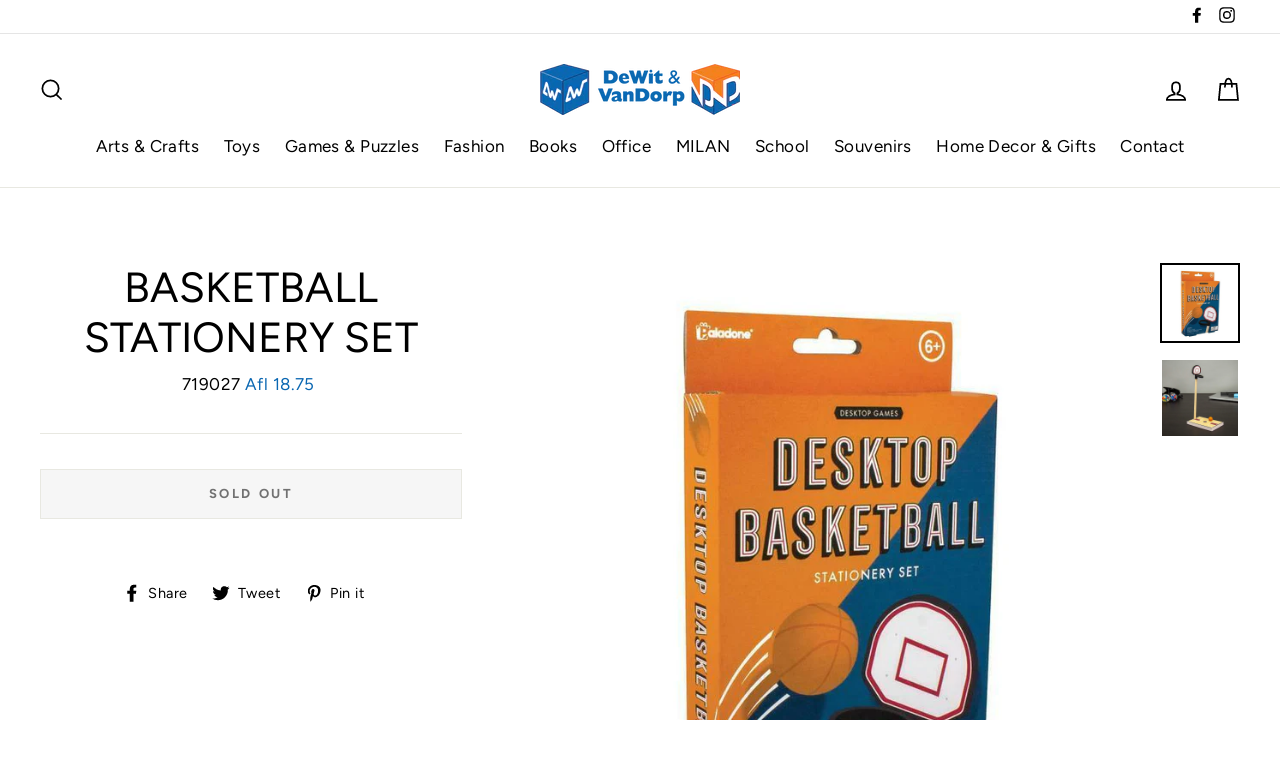

--- FILE ---
content_type: text/html; charset=utf-8
request_url: https://www.dewitvandorp.com/products/basketball-stationary-set
body_size: 27969
content:
<!doctype html>
<html class="no-js" lang="en">
<head>
  <meta name="google-site-verification" content="LxW8bY6sF82VbqyFO5f1quu1vs1VCN8K0-U-3fEc5lM" />
  <meta charset="utf-8">
  <meta http-equiv="X-UA-Compatible" content="IE=edge,chrome=1">
  <meta name="viewport" content="width=device-width,initial-scale=1">
  <meta name="theme-color" content="#ee851a">
  <link rel="canonical" href="https://www.dewitvandorp.com/products/basketball-stationary-set">
  <meta name="format-detection" content="telephone=no"><link rel="shortcut icon" href="//www.dewitvandorp.com/cdn/shop/files/dwvd-favicon_32x32.png?v=1614719295" type="image/png" />
  <title>BASKETBALL STATIONERY SET
&ndash; DeWit &amp; VanDorp
</title><meta property="og:site_name" content="DeWit &amp; VanDorp">
  <meta property="og:url" content="https://www.dewitvandorp.com/products/basketball-stationary-set">
  <meta property="og:title" content="BASKETBALL STATIONERY SET">
  <meta property="og:type" content="product">
  <meta property="og:description" content="Shopping at De Wit & Van Dorp is now easier! Order all your favorites online.
Toys, Games, Books, Gifts, School and Office Supplies, Fashion Jewelry and more at the Best Prices! Don’t forget to browse our special SALE section.
"><meta property="og:price:amount" content="18.75">
    <meta property="og:price:currency" content="AWG"><meta property="og:image" content="http://www.dewitvandorp.com/cdn/shop/products/719027_1200x630.jpg?v=1597676201"><meta property="og:image" content="http://www.dewitvandorp.com/cdn/shop/products/719027-1_1200x630.jpg?v=1597676206">
  <meta property="og:image:secure_url" content="https://www.dewitvandorp.com/cdn/shop/products/719027_1200x630.jpg?v=1597676201"><meta property="og:image:secure_url" content="https://www.dewitvandorp.com/cdn/shop/products/719027-1_1200x630.jpg?v=1597676206">
  <meta name="twitter:site" content="@">
  <meta name="twitter:card" content="summary_large_image">
  <meta name="twitter:title" content="BASKETBALL STATIONERY SET">
  <meta name="twitter:description" content="Shopping at De Wit & Van Dorp is now easier! Order all your favorites online.
Toys, Games, Books, Gifts, School and Office Supplies, Fashion Jewelry and more at the Best Prices! Don’t forget to browse our special SALE section.
">


  <style data-shopify>
  @font-face {
  font-family: Figtree;
  font-weight: 400;
  font-style: normal;
  src: url("//www.dewitvandorp.com/cdn/fonts/figtree/figtree_n4.3c0838aba1701047e60be6a99a1b0a40ce9b8419.woff2") format("woff2"),
       url("//www.dewitvandorp.com/cdn/fonts/figtree/figtree_n4.c0575d1db21fc3821f17fd6617d3dee552312137.woff") format("woff");
}

  @font-face {
  font-family: Figtree;
  font-weight: 400;
  font-style: normal;
  src: url("//www.dewitvandorp.com/cdn/fonts/figtree/figtree_n4.3c0838aba1701047e60be6a99a1b0a40ce9b8419.woff2") format("woff2"),
       url("//www.dewitvandorp.com/cdn/fonts/figtree/figtree_n4.c0575d1db21fc3821f17fd6617d3dee552312137.woff") format("woff");
}


  @font-face {
  font-family: Figtree;
  font-weight: 700;
  font-style: normal;
  src: url("//www.dewitvandorp.com/cdn/fonts/figtree/figtree_n7.2fd9bfe01586148e644724096c9d75e8c7a90e55.woff2") format("woff2"),
       url("//www.dewitvandorp.com/cdn/fonts/figtree/figtree_n7.ea05de92d862f9594794ab281c4c3a67501ef5fc.woff") format("woff");
}

  @font-face {
  font-family: Figtree;
  font-weight: 400;
  font-style: italic;
  src: url("//www.dewitvandorp.com/cdn/fonts/figtree/figtree_i4.89f7a4275c064845c304a4cf8a4a586060656db2.woff2") format("woff2"),
       url("//www.dewitvandorp.com/cdn/fonts/figtree/figtree_i4.6f955aaaafc55a22ffc1f32ecf3756859a5ad3e2.woff") format("woff");
}

  @font-face {
  font-family: Figtree;
  font-weight: 700;
  font-style: italic;
  src: url("//www.dewitvandorp.com/cdn/fonts/figtree/figtree_i7.06add7096a6f2ab742e09ec7e498115904eda1fe.woff2") format("woff2"),
       url("//www.dewitvandorp.com/cdn/fonts/figtree/figtree_i7.ee584b5fcaccdbb5518c0228158941f8df81b101.woff") format("woff");
}

</style>

  <link href="//www.dewitvandorp.com/cdn/shop/t/2/assets/theme.scss.css?v=2558569023861218381759259639" rel="stylesheet" type="text/css" media="all" />

  <style data-shopify>
    .collection-item__title {
      font-size: 20.8px;
    }

    @media screen and (min-width: 769px) {
      .collection-item__title {
        font-size: 26px;
      }
    }
  </style>

  <script>
    document.documentElement.className = document.documentElement.className.replace('no-js', 'js');

    window.theme = window.theme || {};
    theme.strings = {
      addToCart: "Add to cart",
      soldOut: "Sold Out",
      unavailable: "Unavailable",
      stockLabel: "[count] in stock",
      savePrice: "Save [saved_amount]",
      cartSavings: "You're saving [savings]",
      cartEmpty: "Your cart is currently empty.",
      cartTermsConfirmation: "You must agree with the terms and conditions of sales to check out"
    };
    theme.settings = {
      cartType: "drawer",
      moneyFormat: "Afl {{amount}}",
      saveType: "dollar",
      recentlyViewedEnabled: false,
      quickView: false,
      themeVersion: "1.4.2"
    };
  </script>

  <!-- "snippets/buddha-megamenu-before.liquid" was not rendered, the associated app was uninstalled -->
  <!-- "snippets/buddha-megamenu.liquid" was not rendered, the associated app was uninstalled -->
  <script>window.performance && window.performance.mark && window.performance.mark('shopify.content_for_header.start');</script><meta id="shopify-digital-wallet" name="shopify-digital-wallet" content="/40433909925/digital_wallets/dialog">
<link rel="alternate" type="application/json+oembed" href="https://www.dewitvandorp.com/products/basketball-stationary-set.oembed">
<script async="async" src="/checkouts/internal/preloads.js?locale=en-AW"></script>
<script id="shopify-features" type="application/json">{"accessToken":"ac2a9dbbf604b388aa3d0dcf76b35358","betas":["rich-media-storefront-analytics"],"domain":"www.dewitvandorp.com","predictiveSearch":true,"shopId":40433909925,"locale":"en"}</script>
<script>var Shopify = Shopify || {};
Shopify.shop = "dwvd.myshopify.com";
Shopify.locale = "en";
Shopify.currency = {"active":"AWG","rate":"1.0"};
Shopify.country = "AW";
Shopify.theme = {"name":"Dewitvandorp","id":100488511653,"schema_name":"Impulse","schema_version":"1.4.2","theme_store_id":null,"role":"main"};
Shopify.theme.handle = "null";
Shopify.theme.style = {"id":null,"handle":null};
Shopify.cdnHost = "www.dewitvandorp.com/cdn";
Shopify.routes = Shopify.routes || {};
Shopify.routes.root = "/";</script>
<script type="module">!function(o){(o.Shopify=o.Shopify||{}).modules=!0}(window);</script>
<script>!function(o){function n(){var o=[];function n(){o.push(Array.prototype.slice.apply(arguments))}return n.q=o,n}var t=o.Shopify=o.Shopify||{};t.loadFeatures=n(),t.autoloadFeatures=n()}(window);</script>
<script id="shop-js-analytics" type="application/json">{"pageType":"product"}</script>
<script defer="defer" async type="module" src="//www.dewitvandorp.com/cdn/shopifycloud/shop-js/modules/v2/client.init-shop-cart-sync_C5BV16lS.en.esm.js"></script>
<script defer="defer" async type="module" src="//www.dewitvandorp.com/cdn/shopifycloud/shop-js/modules/v2/chunk.common_CygWptCX.esm.js"></script>
<script type="module">
  await import("//www.dewitvandorp.com/cdn/shopifycloud/shop-js/modules/v2/client.init-shop-cart-sync_C5BV16lS.en.esm.js");
await import("//www.dewitvandorp.com/cdn/shopifycloud/shop-js/modules/v2/chunk.common_CygWptCX.esm.js");

  window.Shopify.SignInWithShop?.initShopCartSync?.({"fedCMEnabled":true,"windoidEnabled":true});

</script>
<script id="__st">var __st={"a":40433909925,"offset":-14400,"reqid":"f51abd3e-a8de-45a9-b1c2-ec907aec0148-1768718601","pageurl":"www.dewitvandorp.com\/products\/basketball-stationary-set","u":"804a97af1741","p":"product","rtyp":"product","rid":5439771181221};</script>
<script>window.ShopifyPaypalV4VisibilityTracking = true;</script>
<script id="captcha-bootstrap">!function(){'use strict';const t='contact',e='account',n='new_comment',o=[[t,t],['blogs',n],['comments',n],[t,'customer']],c=[[e,'customer_login'],[e,'guest_login'],[e,'recover_customer_password'],[e,'create_customer']],r=t=>t.map((([t,e])=>`form[action*='/${t}']:not([data-nocaptcha='true']) input[name='form_type'][value='${e}']`)).join(','),a=t=>()=>t?[...document.querySelectorAll(t)].map((t=>t.form)):[];function s(){const t=[...o],e=r(t);return a(e)}const i='password',u='form_key',d=['recaptcha-v3-token','g-recaptcha-response','h-captcha-response',i],f=()=>{try{return window.sessionStorage}catch{return}},m='__shopify_v',_=t=>t.elements[u];function p(t,e,n=!1){try{const o=window.sessionStorage,c=JSON.parse(o.getItem(e)),{data:r}=function(t){const{data:e,action:n}=t;return t[m]||n?{data:e,action:n}:{data:t,action:n}}(c);for(const[e,n]of Object.entries(r))t.elements[e]&&(t.elements[e].value=n);n&&o.removeItem(e)}catch(o){console.error('form repopulation failed',{error:o})}}const l='form_type',E='cptcha';function T(t){t.dataset[E]=!0}const w=window,h=w.document,L='Shopify',v='ce_forms',y='captcha';let A=!1;((t,e)=>{const n=(g='f06e6c50-85a8-45c8-87d0-21a2b65856fe',I='https://cdn.shopify.com/shopifycloud/storefront-forms-hcaptcha/ce_storefront_forms_captcha_hcaptcha.v1.5.2.iife.js',D={infoText:'Protected by hCaptcha',privacyText:'Privacy',termsText:'Terms'},(t,e,n)=>{const o=w[L][v],c=o.bindForm;if(c)return c(t,g,e,D).then(n);var r;o.q.push([[t,g,e,D],n]),r=I,A||(h.body.append(Object.assign(h.createElement('script'),{id:'captcha-provider',async:!0,src:r})),A=!0)});var g,I,D;w[L]=w[L]||{},w[L][v]=w[L][v]||{},w[L][v].q=[],w[L][y]=w[L][y]||{},w[L][y].protect=function(t,e){n(t,void 0,e),T(t)},Object.freeze(w[L][y]),function(t,e,n,w,h,L){const[v,y,A,g]=function(t,e,n){const i=e?o:[],u=t?c:[],d=[...i,...u],f=r(d),m=r(i),_=r(d.filter((([t,e])=>n.includes(e))));return[a(f),a(m),a(_),s()]}(w,h,L),I=t=>{const e=t.target;return e instanceof HTMLFormElement?e:e&&e.form},D=t=>v().includes(t);t.addEventListener('submit',(t=>{const e=I(t);if(!e)return;const n=D(e)&&!e.dataset.hcaptchaBound&&!e.dataset.recaptchaBound,o=_(e),c=g().includes(e)&&(!o||!o.value);(n||c)&&t.preventDefault(),c&&!n&&(function(t){try{if(!f())return;!function(t){const e=f();if(!e)return;const n=_(t);if(!n)return;const o=n.value;o&&e.removeItem(o)}(t);const e=Array.from(Array(32),(()=>Math.random().toString(36)[2])).join('');!function(t,e){_(t)||t.append(Object.assign(document.createElement('input'),{type:'hidden',name:u})),t.elements[u].value=e}(t,e),function(t,e){const n=f();if(!n)return;const o=[...t.querySelectorAll(`input[type='${i}']`)].map((({name:t})=>t)),c=[...d,...o],r={};for(const[a,s]of new FormData(t).entries())c.includes(a)||(r[a]=s);n.setItem(e,JSON.stringify({[m]:1,action:t.action,data:r}))}(t,e)}catch(e){console.error('failed to persist form',e)}}(e),e.submit())}));const S=(t,e)=>{t&&!t.dataset[E]&&(n(t,e.some((e=>e===t))),T(t))};for(const o of['focusin','change'])t.addEventListener(o,(t=>{const e=I(t);D(e)&&S(e,y())}));const B=e.get('form_key'),M=e.get(l),P=B&&M;t.addEventListener('DOMContentLoaded',(()=>{const t=y();if(P)for(const e of t)e.elements[l].value===M&&p(e,B);[...new Set([...A(),...v().filter((t=>'true'===t.dataset.shopifyCaptcha))])].forEach((e=>S(e,t)))}))}(h,new URLSearchParams(w.location.search),n,t,e,['guest_login'])})(!0,!0)}();</script>
<script integrity="sha256-4kQ18oKyAcykRKYeNunJcIwy7WH5gtpwJnB7kiuLZ1E=" data-source-attribution="shopify.loadfeatures" defer="defer" src="//www.dewitvandorp.com/cdn/shopifycloud/storefront/assets/storefront/load_feature-a0a9edcb.js" crossorigin="anonymous"></script>
<script data-source-attribution="shopify.dynamic_checkout.dynamic.init">var Shopify=Shopify||{};Shopify.PaymentButton=Shopify.PaymentButton||{isStorefrontPortableWallets:!0,init:function(){window.Shopify.PaymentButton.init=function(){};var t=document.createElement("script");t.src="https://www.dewitvandorp.com/cdn/shopifycloud/portable-wallets/latest/portable-wallets.en.js",t.type="module",document.head.appendChild(t)}};
</script>
<script data-source-attribution="shopify.dynamic_checkout.buyer_consent">
  function portableWalletsHideBuyerConsent(e){var t=document.getElementById("shopify-buyer-consent"),n=document.getElementById("shopify-subscription-policy-button");t&&n&&(t.classList.add("hidden"),t.setAttribute("aria-hidden","true"),n.removeEventListener("click",e))}function portableWalletsShowBuyerConsent(e){var t=document.getElementById("shopify-buyer-consent"),n=document.getElementById("shopify-subscription-policy-button");t&&n&&(t.classList.remove("hidden"),t.removeAttribute("aria-hidden"),n.addEventListener("click",e))}window.Shopify?.PaymentButton&&(window.Shopify.PaymentButton.hideBuyerConsent=portableWalletsHideBuyerConsent,window.Shopify.PaymentButton.showBuyerConsent=portableWalletsShowBuyerConsent);
</script>
<script>
  function portableWalletsCleanup(e){e&&e.src&&console.error("Failed to load portable wallets script "+e.src);var t=document.querySelectorAll("shopify-accelerated-checkout .shopify-payment-button__skeleton, shopify-accelerated-checkout-cart .wallet-cart-button__skeleton"),e=document.getElementById("shopify-buyer-consent");for(let e=0;e<t.length;e++)t[e].remove();e&&e.remove()}function portableWalletsNotLoadedAsModule(e){e instanceof ErrorEvent&&"string"==typeof e.message&&e.message.includes("import.meta")&&"string"==typeof e.filename&&e.filename.includes("portable-wallets")&&(window.removeEventListener("error",portableWalletsNotLoadedAsModule),window.Shopify.PaymentButton.failedToLoad=e,"loading"===document.readyState?document.addEventListener("DOMContentLoaded",window.Shopify.PaymentButton.init):window.Shopify.PaymentButton.init())}window.addEventListener("error",portableWalletsNotLoadedAsModule);
</script>

<script type="module" src="https://www.dewitvandorp.com/cdn/shopifycloud/portable-wallets/latest/portable-wallets.en.js" onError="portableWalletsCleanup(this)" crossorigin="anonymous"></script>
<script nomodule>
  document.addEventListener("DOMContentLoaded", portableWalletsCleanup);
</script>

<link id="shopify-accelerated-checkout-styles" rel="stylesheet" media="screen" href="https://www.dewitvandorp.com/cdn/shopifycloud/portable-wallets/latest/accelerated-checkout-backwards-compat.css" crossorigin="anonymous">
<style id="shopify-accelerated-checkout-cart">
        #shopify-buyer-consent {
  margin-top: 1em;
  display: inline-block;
  width: 100%;
}

#shopify-buyer-consent.hidden {
  display: none;
}

#shopify-subscription-policy-button {
  background: none;
  border: none;
  padding: 0;
  text-decoration: underline;
  font-size: inherit;
  cursor: pointer;
}

#shopify-subscription-policy-button::before {
  box-shadow: none;
}

      </style>

<script>window.performance && window.performance.mark && window.performance.mark('shopify.content_for_header.end');</script>
  <!--[if lt IE 9]>
<script src="//cdnjs.cloudflare.com/ajax/libs/html5shiv/3.7.2/html5shiv.min.js" type="text/javascript"></script>
<![endif]-->
<!--[if (lte IE 9) ]><script src="//www.dewitvandorp.com/cdn/shop/t/2/assets/match-media.min.js?v=159635276924582161481591102562" type="text/javascript"></script><![endif]-->


  
  <script src="//www.dewitvandorp.com/cdn/shop/t/2/assets/vendor.js" defer="defer"></script>



  

  
  <script src="//www.dewitvandorp.com/cdn/shop/t/2/assets/theme.js?v=73746446552986256601591102592" defer="defer"></script>


<!-- "snippets/pagefly-header.liquid" was not rendered, the associated app was uninstalled -->
 
<!-- "snippets/pagefly-header.liquid" was not rendered, the associated app was uninstalled -->
 <link href="https://monorail-edge.shopifysvc.com" rel="dns-prefetch">
<script>(function(){if ("sendBeacon" in navigator && "performance" in window) {try {var session_token_from_headers = performance.getEntriesByType('navigation')[0].serverTiming.find(x => x.name == '_s').description;} catch {var session_token_from_headers = undefined;}var session_cookie_matches = document.cookie.match(/_shopify_s=([^;]*)/);var session_token_from_cookie = session_cookie_matches && session_cookie_matches.length === 2 ? session_cookie_matches[1] : "";var session_token = session_token_from_headers || session_token_from_cookie || "";function handle_abandonment_event(e) {var entries = performance.getEntries().filter(function(entry) {return /monorail-edge.shopifysvc.com/.test(entry.name);});if (!window.abandonment_tracked && entries.length === 0) {window.abandonment_tracked = true;var currentMs = Date.now();var navigation_start = performance.timing.navigationStart;var payload = {shop_id: 40433909925,url: window.location.href,navigation_start,duration: currentMs - navigation_start,session_token,page_type: "product"};window.navigator.sendBeacon("https://monorail-edge.shopifysvc.com/v1/produce", JSON.stringify({schema_id: "online_store_buyer_site_abandonment/1.1",payload: payload,metadata: {event_created_at_ms: currentMs,event_sent_at_ms: currentMs}}));}}window.addEventListener('pagehide', handle_abandonment_event);}}());</script>
<script id="web-pixels-manager-setup">(function e(e,d,r,n,o){if(void 0===o&&(o={}),!Boolean(null===(a=null===(i=window.Shopify)||void 0===i?void 0:i.analytics)||void 0===a?void 0:a.replayQueue)){var i,a;window.Shopify=window.Shopify||{};var t=window.Shopify;t.analytics=t.analytics||{};var s=t.analytics;s.replayQueue=[],s.publish=function(e,d,r){return s.replayQueue.push([e,d,r]),!0};try{self.performance.mark("wpm:start")}catch(e){}var l=function(){var e={modern:/Edge?\/(1{2}[4-9]|1[2-9]\d|[2-9]\d{2}|\d{4,})\.\d+(\.\d+|)|Firefox\/(1{2}[4-9]|1[2-9]\d|[2-9]\d{2}|\d{4,})\.\d+(\.\d+|)|Chrom(ium|e)\/(9{2}|\d{3,})\.\d+(\.\d+|)|(Maci|X1{2}).+ Version\/(15\.\d+|(1[6-9]|[2-9]\d|\d{3,})\.\d+)([,.]\d+|)( \(\w+\)|)( Mobile\/\w+|) Safari\/|Chrome.+OPR\/(9{2}|\d{3,})\.\d+\.\d+|(CPU[ +]OS|iPhone[ +]OS|CPU[ +]iPhone|CPU IPhone OS|CPU iPad OS)[ +]+(15[._]\d+|(1[6-9]|[2-9]\d|\d{3,})[._]\d+)([._]\d+|)|Android:?[ /-](13[3-9]|1[4-9]\d|[2-9]\d{2}|\d{4,})(\.\d+|)(\.\d+|)|Android.+Firefox\/(13[5-9]|1[4-9]\d|[2-9]\d{2}|\d{4,})\.\d+(\.\d+|)|Android.+Chrom(ium|e)\/(13[3-9]|1[4-9]\d|[2-9]\d{2}|\d{4,})\.\d+(\.\d+|)|SamsungBrowser\/([2-9]\d|\d{3,})\.\d+/,legacy:/Edge?\/(1[6-9]|[2-9]\d|\d{3,})\.\d+(\.\d+|)|Firefox\/(5[4-9]|[6-9]\d|\d{3,})\.\d+(\.\d+|)|Chrom(ium|e)\/(5[1-9]|[6-9]\d|\d{3,})\.\d+(\.\d+|)([\d.]+$|.*Safari\/(?![\d.]+ Edge\/[\d.]+$))|(Maci|X1{2}).+ Version\/(10\.\d+|(1[1-9]|[2-9]\d|\d{3,})\.\d+)([,.]\d+|)( \(\w+\)|)( Mobile\/\w+|) Safari\/|Chrome.+OPR\/(3[89]|[4-9]\d|\d{3,})\.\d+\.\d+|(CPU[ +]OS|iPhone[ +]OS|CPU[ +]iPhone|CPU IPhone OS|CPU iPad OS)[ +]+(10[._]\d+|(1[1-9]|[2-9]\d|\d{3,})[._]\d+)([._]\d+|)|Android:?[ /-](13[3-9]|1[4-9]\d|[2-9]\d{2}|\d{4,})(\.\d+|)(\.\d+|)|Mobile Safari.+OPR\/([89]\d|\d{3,})\.\d+\.\d+|Android.+Firefox\/(13[5-9]|1[4-9]\d|[2-9]\d{2}|\d{4,})\.\d+(\.\d+|)|Android.+Chrom(ium|e)\/(13[3-9]|1[4-9]\d|[2-9]\d{2}|\d{4,})\.\d+(\.\d+|)|Android.+(UC? ?Browser|UCWEB|U3)[ /]?(15\.([5-9]|\d{2,})|(1[6-9]|[2-9]\d|\d{3,})\.\d+)\.\d+|SamsungBrowser\/(5\.\d+|([6-9]|\d{2,})\.\d+)|Android.+MQ{2}Browser\/(14(\.(9|\d{2,})|)|(1[5-9]|[2-9]\d|\d{3,})(\.\d+|))(\.\d+|)|K[Aa][Ii]OS\/(3\.\d+|([4-9]|\d{2,})\.\d+)(\.\d+|)/},d=e.modern,r=e.legacy,n=navigator.userAgent;return n.match(d)?"modern":n.match(r)?"legacy":"unknown"}(),u="modern"===l?"modern":"legacy",c=(null!=n?n:{modern:"",legacy:""})[u],f=function(e){return[e.baseUrl,"/wpm","/b",e.hashVersion,"modern"===e.buildTarget?"m":"l",".js"].join("")}({baseUrl:d,hashVersion:r,buildTarget:u}),m=function(e){var d=e.version,r=e.bundleTarget,n=e.surface,o=e.pageUrl,i=e.monorailEndpoint;return{emit:function(e){var a=e.status,t=e.errorMsg,s=(new Date).getTime(),l=JSON.stringify({metadata:{event_sent_at_ms:s},events:[{schema_id:"web_pixels_manager_load/3.1",payload:{version:d,bundle_target:r,page_url:o,status:a,surface:n,error_msg:t},metadata:{event_created_at_ms:s}}]});if(!i)return console&&console.warn&&console.warn("[Web Pixels Manager] No Monorail endpoint provided, skipping logging."),!1;try{return self.navigator.sendBeacon.bind(self.navigator)(i,l)}catch(e){}var u=new XMLHttpRequest;try{return u.open("POST",i,!0),u.setRequestHeader("Content-Type","text/plain"),u.send(l),!0}catch(e){return console&&console.warn&&console.warn("[Web Pixels Manager] Got an unhandled error while logging to Monorail."),!1}}}}({version:r,bundleTarget:l,surface:e.surface,pageUrl:self.location.href,monorailEndpoint:e.monorailEndpoint});try{o.browserTarget=l,function(e){var d=e.src,r=e.async,n=void 0===r||r,o=e.onload,i=e.onerror,a=e.sri,t=e.scriptDataAttributes,s=void 0===t?{}:t,l=document.createElement("script"),u=document.querySelector("head"),c=document.querySelector("body");if(l.async=n,l.src=d,a&&(l.integrity=a,l.crossOrigin="anonymous"),s)for(var f in s)if(Object.prototype.hasOwnProperty.call(s,f))try{l.dataset[f]=s[f]}catch(e){}if(o&&l.addEventListener("load",o),i&&l.addEventListener("error",i),u)u.appendChild(l);else{if(!c)throw new Error("Did not find a head or body element to append the script");c.appendChild(l)}}({src:f,async:!0,onload:function(){if(!function(){var e,d;return Boolean(null===(d=null===(e=window.Shopify)||void 0===e?void 0:e.analytics)||void 0===d?void 0:d.initialized)}()){var d=window.webPixelsManager.init(e)||void 0;if(d){var r=window.Shopify.analytics;r.replayQueue.forEach((function(e){var r=e[0],n=e[1],o=e[2];d.publishCustomEvent(r,n,o)})),r.replayQueue=[],r.publish=d.publishCustomEvent,r.visitor=d.visitor,r.initialized=!0}}},onerror:function(){return m.emit({status:"failed",errorMsg:"".concat(f," has failed to load")})},sri:function(e){var d=/^sha384-[A-Za-z0-9+/=]+$/;return"string"==typeof e&&d.test(e)}(c)?c:"",scriptDataAttributes:o}),m.emit({status:"loading"})}catch(e){m.emit({status:"failed",errorMsg:(null==e?void 0:e.message)||"Unknown error"})}}})({shopId: 40433909925,storefrontBaseUrl: "https://www.dewitvandorp.com",extensionsBaseUrl: "https://extensions.shopifycdn.com/cdn/shopifycloud/web-pixels-manager",monorailEndpoint: "https://monorail-edge.shopifysvc.com/unstable/produce_batch",surface: "storefront-renderer",enabledBetaFlags: ["2dca8a86"],webPixelsConfigList: [{"id":"162988252","configuration":"{\"pixel_id\":\"602901670405351\",\"pixel_type\":\"facebook_pixel\",\"metaapp_system_user_token\":\"-\"}","eventPayloadVersion":"v1","runtimeContext":"OPEN","scriptVersion":"ca16bc87fe92b6042fbaa3acc2fbdaa6","type":"APP","apiClientId":2329312,"privacyPurposes":["ANALYTICS","MARKETING","SALE_OF_DATA"],"dataSharingAdjustments":{"protectedCustomerApprovalScopes":["read_customer_address","read_customer_email","read_customer_name","read_customer_personal_data","read_customer_phone"]}},{"id":"69042396","eventPayloadVersion":"v1","runtimeContext":"LAX","scriptVersion":"1","type":"CUSTOM","privacyPurposes":["ANALYTICS"],"name":"Google Analytics tag (migrated)"},{"id":"shopify-app-pixel","configuration":"{}","eventPayloadVersion":"v1","runtimeContext":"STRICT","scriptVersion":"0450","apiClientId":"shopify-pixel","type":"APP","privacyPurposes":["ANALYTICS","MARKETING"]},{"id":"shopify-custom-pixel","eventPayloadVersion":"v1","runtimeContext":"LAX","scriptVersion":"0450","apiClientId":"shopify-pixel","type":"CUSTOM","privacyPurposes":["ANALYTICS","MARKETING"]}],isMerchantRequest: false,initData: {"shop":{"name":"DeWit \u0026 VanDorp","paymentSettings":{"currencyCode":"AWG"},"myshopifyDomain":"dwvd.myshopify.com","countryCode":"AW","storefrontUrl":"https:\/\/www.dewitvandorp.com"},"customer":null,"cart":null,"checkout":null,"productVariants":[{"price":{"amount":18.75,"currencyCode":"AWG"},"product":{"title":"BASKETBALL STATIONERY SET","vendor":"PALADONE","id":"5439771181221","untranslatedTitle":"BASKETBALL STATIONERY SET","url":"\/products\/basketball-stationary-set","type":"Staging"},"id":"35233989656741","image":{"src":"\/\/www.dewitvandorp.com\/cdn\/shop\/products\/719027.jpg?v=1597676201"},"sku":"719027","title":"Default Title","untranslatedTitle":"Default Title"}],"purchasingCompany":null},},"https://www.dewitvandorp.com/cdn","fcfee988w5aeb613cpc8e4bc33m6693e112",{"modern":"","legacy":""},{"shopId":"40433909925","storefrontBaseUrl":"https:\/\/www.dewitvandorp.com","extensionBaseUrl":"https:\/\/extensions.shopifycdn.com\/cdn\/shopifycloud\/web-pixels-manager","surface":"storefront-renderer","enabledBetaFlags":"[\"2dca8a86\"]","isMerchantRequest":"false","hashVersion":"fcfee988w5aeb613cpc8e4bc33m6693e112","publish":"custom","events":"[[\"page_viewed\",{}],[\"product_viewed\",{\"productVariant\":{\"price\":{\"amount\":18.75,\"currencyCode\":\"AWG\"},\"product\":{\"title\":\"BASKETBALL STATIONERY SET\",\"vendor\":\"PALADONE\",\"id\":\"5439771181221\",\"untranslatedTitle\":\"BASKETBALL STATIONERY SET\",\"url\":\"\/products\/basketball-stationary-set\",\"type\":\"Staging\"},\"id\":\"35233989656741\",\"image\":{\"src\":\"\/\/www.dewitvandorp.com\/cdn\/shop\/products\/719027.jpg?v=1597676201\"},\"sku\":\"719027\",\"title\":\"Default Title\",\"untranslatedTitle\":\"Default Title\"}}]]"});</script><script>
  window.ShopifyAnalytics = window.ShopifyAnalytics || {};
  window.ShopifyAnalytics.meta = window.ShopifyAnalytics.meta || {};
  window.ShopifyAnalytics.meta.currency = 'AWG';
  var meta = {"product":{"id":5439771181221,"gid":"gid:\/\/shopify\/Product\/5439771181221","vendor":"PALADONE","type":"Staging","handle":"basketball-stationary-set","variants":[{"id":35233989656741,"price":1875,"name":"BASKETBALL STATIONERY SET","public_title":null,"sku":"719027"}],"remote":false},"page":{"pageType":"product","resourceType":"product","resourceId":5439771181221,"requestId":"f51abd3e-a8de-45a9-b1c2-ec907aec0148-1768718601"}};
  for (var attr in meta) {
    window.ShopifyAnalytics.meta[attr] = meta[attr];
  }
</script>
<script class="analytics">
  (function () {
    var customDocumentWrite = function(content) {
      var jquery = null;

      if (window.jQuery) {
        jquery = window.jQuery;
      } else if (window.Checkout && window.Checkout.$) {
        jquery = window.Checkout.$;
      }

      if (jquery) {
        jquery('body').append(content);
      }
    };

    var hasLoggedConversion = function(token) {
      if (token) {
        return document.cookie.indexOf('loggedConversion=' + token) !== -1;
      }
      return false;
    }

    var setCookieIfConversion = function(token) {
      if (token) {
        var twoMonthsFromNow = new Date(Date.now());
        twoMonthsFromNow.setMonth(twoMonthsFromNow.getMonth() + 2);

        document.cookie = 'loggedConversion=' + token + '; expires=' + twoMonthsFromNow;
      }
    }

    var trekkie = window.ShopifyAnalytics.lib = window.trekkie = window.trekkie || [];
    if (trekkie.integrations) {
      return;
    }
    trekkie.methods = [
      'identify',
      'page',
      'ready',
      'track',
      'trackForm',
      'trackLink'
    ];
    trekkie.factory = function(method) {
      return function() {
        var args = Array.prototype.slice.call(arguments);
        args.unshift(method);
        trekkie.push(args);
        return trekkie;
      };
    };
    for (var i = 0; i < trekkie.methods.length; i++) {
      var key = trekkie.methods[i];
      trekkie[key] = trekkie.factory(key);
    }
    trekkie.load = function(config) {
      trekkie.config = config || {};
      trekkie.config.initialDocumentCookie = document.cookie;
      var first = document.getElementsByTagName('script')[0];
      var script = document.createElement('script');
      script.type = 'text/javascript';
      script.onerror = function(e) {
        var scriptFallback = document.createElement('script');
        scriptFallback.type = 'text/javascript';
        scriptFallback.onerror = function(error) {
                var Monorail = {
      produce: function produce(monorailDomain, schemaId, payload) {
        var currentMs = new Date().getTime();
        var event = {
          schema_id: schemaId,
          payload: payload,
          metadata: {
            event_created_at_ms: currentMs,
            event_sent_at_ms: currentMs
          }
        };
        return Monorail.sendRequest("https://" + monorailDomain + "/v1/produce", JSON.stringify(event));
      },
      sendRequest: function sendRequest(endpointUrl, payload) {
        // Try the sendBeacon API
        if (window && window.navigator && typeof window.navigator.sendBeacon === 'function' && typeof window.Blob === 'function' && !Monorail.isIos12()) {
          var blobData = new window.Blob([payload], {
            type: 'text/plain'
          });

          if (window.navigator.sendBeacon(endpointUrl, blobData)) {
            return true;
          } // sendBeacon was not successful

        } // XHR beacon

        var xhr = new XMLHttpRequest();

        try {
          xhr.open('POST', endpointUrl);
          xhr.setRequestHeader('Content-Type', 'text/plain');
          xhr.send(payload);
        } catch (e) {
          console.log(e);
        }

        return false;
      },
      isIos12: function isIos12() {
        return window.navigator.userAgent.lastIndexOf('iPhone; CPU iPhone OS 12_') !== -1 || window.navigator.userAgent.lastIndexOf('iPad; CPU OS 12_') !== -1;
      }
    };
    Monorail.produce('monorail-edge.shopifysvc.com',
      'trekkie_storefront_load_errors/1.1',
      {shop_id: 40433909925,
      theme_id: 100488511653,
      app_name: "storefront",
      context_url: window.location.href,
      source_url: "//www.dewitvandorp.com/cdn/s/trekkie.storefront.cd680fe47e6c39ca5d5df5f0a32d569bc48c0f27.min.js"});

        };
        scriptFallback.async = true;
        scriptFallback.src = '//www.dewitvandorp.com/cdn/s/trekkie.storefront.cd680fe47e6c39ca5d5df5f0a32d569bc48c0f27.min.js';
        first.parentNode.insertBefore(scriptFallback, first);
      };
      script.async = true;
      script.src = '//www.dewitvandorp.com/cdn/s/trekkie.storefront.cd680fe47e6c39ca5d5df5f0a32d569bc48c0f27.min.js';
      first.parentNode.insertBefore(script, first);
    };
    trekkie.load(
      {"Trekkie":{"appName":"storefront","development":false,"defaultAttributes":{"shopId":40433909925,"isMerchantRequest":null,"themeId":100488511653,"themeCityHash":"5037245243881511818","contentLanguage":"en","currency":"AWG","eventMetadataId":"3ffad95a-23af-4a15-aa62-956cb862d90c"},"isServerSideCookieWritingEnabled":true,"monorailRegion":"shop_domain","enabledBetaFlags":["65f19447"]},"Session Attribution":{},"S2S":{"facebookCapiEnabled":true,"source":"trekkie-storefront-renderer","apiClientId":580111}}
    );

    var loaded = false;
    trekkie.ready(function() {
      if (loaded) return;
      loaded = true;

      window.ShopifyAnalytics.lib = window.trekkie;

      var originalDocumentWrite = document.write;
      document.write = customDocumentWrite;
      try { window.ShopifyAnalytics.merchantGoogleAnalytics.call(this); } catch(error) {};
      document.write = originalDocumentWrite;

      window.ShopifyAnalytics.lib.page(null,{"pageType":"product","resourceType":"product","resourceId":5439771181221,"requestId":"f51abd3e-a8de-45a9-b1c2-ec907aec0148-1768718601","shopifyEmitted":true});

      var match = window.location.pathname.match(/checkouts\/(.+)\/(thank_you|post_purchase)/)
      var token = match? match[1]: undefined;
      if (!hasLoggedConversion(token)) {
        setCookieIfConversion(token);
        window.ShopifyAnalytics.lib.track("Viewed Product",{"currency":"AWG","variantId":35233989656741,"productId":5439771181221,"productGid":"gid:\/\/shopify\/Product\/5439771181221","name":"BASKETBALL STATIONERY SET","price":"18.75","sku":"719027","brand":"PALADONE","variant":null,"category":"Staging","nonInteraction":true,"remote":false},undefined,undefined,{"shopifyEmitted":true});
      window.ShopifyAnalytics.lib.track("monorail:\/\/trekkie_storefront_viewed_product\/1.1",{"currency":"AWG","variantId":35233989656741,"productId":5439771181221,"productGid":"gid:\/\/shopify\/Product\/5439771181221","name":"BASKETBALL STATIONERY SET","price":"18.75","sku":"719027","brand":"PALADONE","variant":null,"category":"Staging","nonInteraction":true,"remote":false,"referer":"https:\/\/www.dewitvandorp.com\/products\/basketball-stationary-set"});
      }
    });


        var eventsListenerScript = document.createElement('script');
        eventsListenerScript.async = true;
        eventsListenerScript.src = "//www.dewitvandorp.com/cdn/shopifycloud/storefront/assets/shop_events_listener-3da45d37.js";
        document.getElementsByTagName('head')[0].appendChild(eventsListenerScript);

})();</script>
  <script>
  if (!window.ga || (window.ga && typeof window.ga !== 'function')) {
    window.ga = function ga() {
      (window.ga.q = window.ga.q || []).push(arguments);
      if (window.Shopify && window.Shopify.analytics && typeof window.Shopify.analytics.publish === 'function') {
        window.Shopify.analytics.publish("ga_stub_called", {}, {sendTo: "google_osp_migration"});
      }
      console.error("Shopify's Google Analytics stub called with:", Array.from(arguments), "\nSee https://help.shopify.com/manual/promoting-marketing/pixels/pixel-migration#google for more information.");
    };
    if (window.Shopify && window.Shopify.analytics && typeof window.Shopify.analytics.publish === 'function') {
      window.Shopify.analytics.publish("ga_stub_initialized", {}, {sendTo: "google_osp_migration"});
    }
  }
</script>
<script
  defer
  src="https://www.dewitvandorp.com/cdn/shopifycloud/perf-kit/shopify-perf-kit-3.0.4.min.js"
  data-application="storefront-renderer"
  data-shop-id="40433909925"
  data-render-region="gcp-us-central1"
  data-page-type="product"
  data-theme-instance-id="100488511653"
  data-theme-name="Impulse"
  data-theme-version="1.4.2"
  data-monorail-region="shop_domain"
  data-resource-timing-sampling-rate="10"
  data-shs="true"
  data-shs-beacon="true"
  data-shs-export-with-fetch="true"
  data-shs-logs-sample-rate="1"
  data-shs-beacon-endpoint="https://www.dewitvandorp.com/api/collect"
></script>
</head> 

<body class="template-product" data-transitions="false">
  <!-- "snippets/buddha-megamenu-wireframe.liquid" was not rendered, the associated app was uninstalled -->

  
  

  <a class="in-page-link visually-hidden skip-link" href="#MainContent">Skip to content</a>

  <div id="PageContainer" class="page-container">
    <div class="transition-body">

    <div id="shopify-section-header" class="shopify-section">




<div id="NavDrawer" class="drawer drawer--left">
  <div class="drawer__fixed-header drawer__fixed-header--full">
    <div class="drawer__header drawer__header--full appear-animation appear-delay-1">
      <div class="h2 drawer__title">
        

      </div>
      <div class="drawer__close">
        <button type="button" class="drawer__close-button js-drawer-close">
          <svg aria-hidden="true" focusable="false" role="presentation" class="icon icon-close" viewBox="0 0 64 64"><path d="M19 17.61l27.12 27.13m0-27.12L19 44.74"/></svg>
          <span class="icon__fallback-text">Close menu</span>
        </button>
      </div>
    </div>
  </div>
  <div class="drawer__inner">

    <ul class="mobile-nav" role="navigation" aria-label="Primary">
      


        <li class="mobile-nav__item appear-animation appear-delay-2">
          
            <a href="/collections/arts-crafts" class="mobile-nav__link mobile-nav__link--top-level" >Arts & Crafts</a>
          

          
        </li>
      


        <li class="mobile-nav__item appear-animation appear-delay-3">
          
            <div class="mobile-nav__has-sublist">
              
                <a href="/collections/toys"
                  class="mobile-nav__link mobile-nav__link--top-level"
                  id="Label-collections-toys2"
                  >
                  Toys
                </a>
                <div class="mobile-nav__toggle">
                  <button type="button"
                    aria-controls="Linklist-collections-toys2"
                    
                    class="collapsible-trigger collapsible--auto-height ">
                    <span class="collapsible-trigger__icon collapsible-trigger__icon--open" role="presentation">
  <svg aria-hidden="true" focusable="false" role="presentation" class="icon icon--wide icon-chevron-down" viewBox="0 0 28 16"><path d="M1.57 1.59l12.76 12.77L27.1 1.59" stroke-width="2" stroke="#000" fill="none" fill-rule="evenodd"/></svg>
</span>

                  </button>
                </div>
              
            </div>
          

          
            <div id="Linklist-collections-toys2"
              class="mobile-nav__sublist collapsible-content collapsible-content--all "
              aria-labelledby="Label-collections-toys2"
              >
              <div class="collapsible-content__inner">
                <ul class="mobile-nav__sublist">
                  


                    <li class="mobile-nav__item">
                      <div class="mobile-nav__child-item">
                        
                          <a href="/collections/babies"
                            class="mobile-nav__link"
                            id="Sublabel-collections-babies1"
                            >
                            Babies
                          </a>
                        
                        
                          <button type="button"
                            aria-controls="Sublinklist-collections-toys2-collections-babies1"
                            class="collapsible-trigger ">
                            <span class="collapsible-trigger__icon collapsible-trigger__icon--circle collapsible-trigger__icon--open" role="presentation">
  <svg aria-hidden="true" focusable="false" role="presentation" class="icon icon--wide icon-chevron-down" viewBox="0 0 28 16"><path d="M1.57 1.59l12.76 12.77L27.1 1.59" stroke-width="2" stroke="#000" fill="none" fill-rule="evenodd"/></svg>
</span>

                          </button>
                        
                      </div>

                      
                        <div
                          id="Sublinklist-collections-toys2-collections-babies1"
                          aria-labelledby="Sublabel-collections-babies1"
                          class="mobile-nav__sublist collapsible-content collapsible-content--all "
                          >
                          <div class="collapsible-content__inner">
                            <ul class="mobile-nav__grandchildlist">
                              
                                <li class="mobile-nav__item">
                                  <a href="/collections/little-dutch" class="mobile-nav__link" >
                                    Little Dutch
                                  </a>
                                </li>
                              
                                <li class="mobile-nav__item">
                                  <a href="/collections/kidoozie" class="mobile-nav__link" >
                                    Kidoozie
                                  </a>
                                </li>
                              
                                <li class="mobile-nav__item">
                                  <a href="/collections/v-tech" class="mobile-nav__link" >
                                    V-Tech
                                  </a>
                                </li>
                              
                                <li class="mobile-nav__item">
                                  <a href="/collections/fisherprice" class="mobile-nav__link" >
                                    Fisher-Price
                                  </a>
                                </li>
                              
                                <li class="mobile-nav__item">
                                  <a href="/collections/little-tikes" class="mobile-nav__link" >
                                    Little Tikes
                                  </a>
                                </li>
                              
                            </ul>
                          </div>
                        </div>
                      
                    </li>
                  


                    <li class="mobile-nav__item">
                      <div class="mobile-nav__child-item">
                        
                          <a href="/collections"
                            class="mobile-nav__link"
                            id="Sublabel-collections2"
                            >
                            Boys
                          </a>
                        
                        
                          <button type="button"
                            aria-controls="Sublinklist-collections-toys2-collections2"
                            class="collapsible-trigger ">
                            <span class="collapsible-trigger__icon collapsible-trigger__icon--circle collapsible-trigger__icon--open" role="presentation">
  <svg aria-hidden="true" focusable="false" role="presentation" class="icon icon--wide icon-chevron-down" viewBox="0 0 28 16"><path d="M1.57 1.59l12.76 12.77L27.1 1.59" stroke-width="2" stroke="#000" fill="none" fill-rule="evenodd"/></svg>
</span>

                          </button>
                        
                      </div>

                      
                        <div
                          id="Sublinklist-collections-toys2-collections2"
                          aria-labelledby="Sublabel-collections2"
                          class="mobile-nav__sublist collapsible-content collapsible-content--all "
                          >
                          <div class="collapsible-content__inner">
                            <ul class="mobile-nav__grandchildlist">
                              
                                <li class="mobile-nav__item">
                                  <a href="/collections/airplanes" class="mobile-nav__link" >
                                    Airplanes & Cars
                                  </a>
                                </li>
                              
                                <li class="mobile-nav__item">
                                  <a href="/collections/blaze" class="mobile-nav__link" >
                                    Blaze
                                  </a>
                                </li>
                              
                                <li class="mobile-nav__item">
                                  <a href="/collections/hotwheels" class="mobile-nav__link" >
                                    Hot Wheels
                                  </a>
                                </li>
                              
                                <li class="mobile-nav__item">
                                  <a href="/collections/avengers" class="mobile-nav__link" >
                                    Avengers
                                  </a>
                                </li>
                              
                                <li class="mobile-nav__item">
                                  <a href="/collections/fortnite" class="mobile-nav__link" >
                                    Fortnite
                                  </a>
                                </li>
                              
                                <li class="mobile-nav__item">
                                  <a href="/collections/nerf" class="mobile-nav__link" >
                                    Nerf
                                  </a>
                                </li>
                              
                                <li class="mobile-nav__item">
                                  <a href="/collections/dino-world" class="mobile-nav__link" >
                                    Dino World
                                  </a>
                                </li>
                              
                                <li class="mobile-nav__item">
                                  <a href="/collections/paw-patrol" class="mobile-nav__link" >
                                    Paw Patrol
                                  </a>
                                </li>
                              
                                <li class="mobile-nav__item">
                                  <a href="/collections/pj-masks" class="mobile-nav__link" >
                                    PJ Masks
                                  </a>
                                </li>
                              
                                <li class="mobile-nav__item">
                                  <a href="/collections/pokemon" class="mobile-nav__link" >
                                    Pokemon
                                  </a>
                                </li>
                              
                                <li class="mobile-nav__item">
                                  <a href="/collections/beyblade" class="mobile-nav__link" >
                                    Beyblade
                                  </a>
                                </li>
                              
                                <li class="mobile-nav__item">
                                  <a href="/collections/super-mario" class="mobile-nav__link" >
                                    Super Mario
                                  </a>
                                </li>
                              
                            </ul>
                          </div>
                        </div>
                      
                    </li>
                  


                    <li class="mobile-nav__item">
                      <div class="mobile-nav__child-item">
                        
                          <a href="/collections/fashion-dolls"
                            class="mobile-nav__link"
                            id="Sublabel-collections-fashion-dolls3"
                            >
                            Fashion Dolls
                          </a>
                        
                        
                          <button type="button"
                            aria-controls="Sublinklist-collections-toys2-collections-fashion-dolls3"
                            class="collapsible-trigger ">
                            <span class="collapsible-trigger__icon collapsible-trigger__icon--circle collapsible-trigger__icon--open" role="presentation">
  <svg aria-hidden="true" focusable="false" role="presentation" class="icon icon--wide icon-chevron-down" viewBox="0 0 28 16"><path d="M1.57 1.59l12.76 12.77L27.1 1.59" stroke-width="2" stroke="#000" fill="none" fill-rule="evenodd"/></svg>
</span>

                          </button>
                        
                      </div>

                      
                        <div
                          id="Sublinklist-collections-toys2-collections-fashion-dolls3"
                          aria-labelledby="Sublabel-collections-fashion-dolls3"
                          class="mobile-nav__sublist collapsible-content collapsible-content--all "
                          >
                          <div class="collapsible-content__inner">
                            <ul class="mobile-nav__grandchildlist">
                              
                                <li class="mobile-nav__item">
                                  <a href="/collections/frozen" class="mobile-nav__link" >
                                    Frozen
                                  </a>
                                </li>
                              
                                <li class="mobile-nav__item">
                                  <a href="/collections/lol" class="mobile-nav__link" >
                                    LOL
                                  </a>
                                </li>
                              
                                <li class="mobile-nav__item">
                                  <a href="/collections/barbie" class="mobile-nav__link" >
                                    Barbie
                                  </a>
                                </li>
                              
                                <li class="mobile-nav__item">
                                  <a href="/collections/na-na-na-surprise" class="mobile-nav__link" >
                                    Na Na Na! Surprise!
                                  </a>
                                </li>
                              
                                <li class="mobile-nav__item">
                                  <a href="/collections/disney-princess" class="mobile-nav__link" >
                                    Disney Princess
                                  </a>
                                </li>
                              
                                <li class="mobile-nav__item">
                                  <a href="/collections/polly-pocket" class="mobile-nav__link" >
                                    Polly Pocket
                                  </a>
                                </li>
                              
                                <li class="mobile-nav__item">
                                  <a href="/collections/trolls" class="mobile-nav__link" >
                                    Trolls
                                  </a>
                                </li>
                              
                            </ul>
                          </div>
                        </div>
                      
                    </li>
                  


                    <li class="mobile-nav__item">
                      <div class="mobile-nav__child-item">
                        
                          <a href="/collections/play-doh"
                            class="mobile-nav__link"
                            id="Sublabel-collections-play-doh4"
                            >
                            Play-Doh
                          </a>
                        
                        
                      </div>

                      
                    </li>
                  


                    <li class="mobile-nav__item">
                      <div class="mobile-nav__child-item">
                        
                          <a href="/collections/melissa-doug"
                            class="mobile-nav__link"
                            id="Sublabel-collections-melissa-doug5"
                            >
                            Melissa &amp; Doug
                          </a>
                        
                        
                      </div>

                      
                    </li>
                  


                    <li class="mobile-nav__item">
                      <div class="mobile-nav__child-item">
                        
                          <a href="/collections/outdoor"
                            class="mobile-nav__link"
                            id="Sublabel-collections-outdoor6"
                            >
                            Outdoor &amp; Beach Toys
                          </a>
                        
                        
                      </div>

                      
                    </li>
                  


                    <li class="mobile-nav__item">
                      <div class="mobile-nav__child-item">
                        
                          <a href="/collections/skates-boards"
                            class="mobile-nav__link"
                            id="Sublabel-collections-skates-boards7"
                            >
                            Skates &amp; Boards
                          </a>
                        
                        
                      </div>

                      
                    </li>
                  


                    <li class="mobile-nav__item">
                      <div class="mobile-nav__child-item">
                        
                          <a href="/collections/ty-1"
                            class="mobile-nav__link"
                            id="Sublabel-collections-ty-18"
                            >
                            Ty
                          </a>
                        
                        
                      </div>

                      
                    </li>
                  


                    <li class="mobile-nav__item">
                      <div class="mobile-nav__child-item">
                        
                          <a href="/collections/goggles"
                            class="mobile-nav__link"
                            id="Sublabel-collections-goggles9"
                            >
                            Goggles
                          </a>
                        
                        
                      </div>

                      
                    </li>
                  


                    <li class="mobile-nav__item">
                      <div class="mobile-nav__child-item">
                        
                          <a href="/collections/musical-instruments"
                            class="mobile-nav__link"
                            id="Sublabel-collections-musical-instruments10"
                            >
                            Musical Instruments
                          </a>
                        
                        
                      </div>

                      
                    </li>
                  


                    <li class="mobile-nav__item">
                      <div class="mobile-nav__child-item">
                        
                          <a href="/collections/toy-animals"
                            class="mobile-nav__link"
                            id="Sublabel-collections-toy-animals11"
                            >
                            Toy Animals
                          </a>
                        
                        
                      </div>

                      
                    </li>
                  


                    <li class="mobile-nav__item">
                      <div class="mobile-nav__child-item">
                        
                          <a href="/collections/pretend-play-dress-up"
                            class="mobile-nav__link"
                            id="Sublabel-collections-pretend-play-dress-up12"
                            >
                            Pretend Play &amp; Dress Up
                          </a>
                        
                        
                      </div>

                      
                    </li>
                  


                    <li class="mobile-nav__item">
                      <div class="mobile-nav__child-item">
                        
                          <a href="/collections/lego"
                            class="mobile-nav__link"
                            id="Sublabel-collections-lego13"
                            >
                            LEGO
                          </a>
                        
                        
                          <button type="button"
                            aria-controls="Sublinklist-collections-toys2-collections-lego13"
                            class="collapsible-trigger ">
                            <span class="collapsible-trigger__icon collapsible-trigger__icon--circle collapsible-trigger__icon--open" role="presentation">
  <svg aria-hidden="true" focusable="false" role="presentation" class="icon icon--wide icon-chevron-down" viewBox="0 0 28 16"><path d="M1.57 1.59l12.76 12.77L27.1 1.59" stroke-width="2" stroke="#000" fill="none" fill-rule="evenodd"/></svg>
</span>

                          </button>
                        
                      </div>

                      
                        <div
                          id="Sublinklist-collections-toys2-collections-lego13"
                          aria-labelledby="Sublabel-collections-lego13"
                          class="mobile-nav__sublist collapsible-content collapsible-content--all "
                          >
                          <div class="collapsible-content__inner">
                            <ul class="mobile-nav__grandchildlist">
                              
                                <li class="mobile-nav__item">
                                  <a href="/collections/lego-classic" class="mobile-nav__link" >
                                    LEGO Classic
                                  </a>
                                </li>
                              
                                <li class="mobile-nav__item">
                                  <a href="/collections/lego-duplo" class="mobile-nav__link" >
                                    LEGO Duplo
                                  </a>
                                </li>
                              
                                <li class="mobile-nav__item">
                                  <a href="/collections/lego-city" class="mobile-nav__link" >
                                    LEGO City
                                  </a>
                                </li>
                              
                                <li class="mobile-nav__item">
                                  <a href="/collections/lego-creators" class="mobile-nav__link" >
                                    LEGO Creators
                                  </a>
                                </li>
                              
                                <li class="mobile-nav__item">
                                  <a href="/collections/lego-friends" class="mobile-nav__link" >
                                    LEGO Friends
                                  </a>
                                </li>
                              
                                <li class="mobile-nav__item">
                                  <a href="/collections/lego-super-heroes" class="mobile-nav__link" >
                                    LEGO Super Heroes
                                  </a>
                                </li>
                              
                                <li class="mobile-nav__item">
                                  <a href="/collections/lego-starwars" class="mobile-nav__link" >
                                    LEGO Starwars
                                  </a>
                                </li>
                              
                                <li class="mobile-nav__item">
                                  <a href="/collections/lego-toystory" class="mobile-nav__link" >
                                    LEGO Toystory
                                  </a>
                                </li>
                              
                                <li class="mobile-nav__item">
                                  <a href="/collections/lego-technic" class="mobile-nav__link" >
                                    LEGO Technic
                                  </a>
                                </li>
                              
                                <li class="mobile-nav__item">
                                  <a href="/collections/lego-architect" class="mobile-nav__link" >
                                    LEGO Architect
                                  </a>
                                </li>
                              
                                <li class="mobile-nav__item">
                                  <a href="/collections/lego-juniors" class="mobile-nav__link" >
                                    LEGO Juniors
                                  </a>
                                </li>
                              
                                <li class="mobile-nav__item">
                                  <a href="/collections/lego-hidden-side" class="mobile-nav__link" >
                                    LEGO Hidden Side
                                  </a>
                                </li>
                              
                                <li class="mobile-nav__item">
                                  <a href="/collections/lego-speed" class="mobile-nav__link" >
                                    LEGO Speed
                                  </a>
                                </li>
                              
                                <li class="mobile-nav__item">
                                  <a href="/collections/lego-jurassic-park" class="mobile-nav__link" >
                                    LEGO Jurassic Park
                                  </a>
                                </li>
                              
                                <li class="mobile-nav__item">
                                  <a href="/collections/lego-minecraft" class="mobile-nav__link" >
                                    LEGO Minecraft
                                  </a>
                                </li>
                              
                                <li class="mobile-nav__item">
                                  <a href="/collections/lego-dots" class="mobile-nav__link" >
                                    LEGO Dots
                                  </a>
                                </li>
                              
                                <li class="mobile-nav__item">
                                  <a href="/collections/lego-super-mario" class="mobile-nav__link" >
                                    LEGO Super Mario
                                  </a>
                                </li>
                              
                                <li class="mobile-nav__item">
                                  <a href="/collections/lego-trolls" class="mobile-nav__link" >
                                    LEGO Trolls
                                  </a>
                                </li>
                              
                                <li class="mobile-nav__item">
                                  <a href="/collections/lego-ninjaco" class="mobile-nav__link" >
                                    LEGO Ninjaco
                                  </a>
                                </li>
                              
                                <li class="mobile-nav__item">
                                  <a href="/collections/lego-dc" class="mobile-nav__link" >
                                    LEGO DC
                                  </a>
                                </li>
                              
                            </ul>
                          </div>
                        </div>
                      
                    </li>
                  


                    <li class="mobile-nav__item">
                      <div class="mobile-nav__child-item">
                        
                          <a href="/collections/dolls"
                            class="mobile-nav__link"
                            id="Sublabel-collections-dolls14"
                            >
                            Baby Dolls
                          </a>
                        
                        
                          <button type="button"
                            aria-controls="Sublinklist-collections-toys2-collections-dolls14"
                            class="collapsible-trigger ">
                            <span class="collapsible-trigger__icon collapsible-trigger__icon--circle collapsible-trigger__icon--open" role="presentation">
  <svg aria-hidden="true" focusable="false" role="presentation" class="icon icon--wide icon-chevron-down" viewBox="0 0 28 16"><path d="M1.57 1.59l12.76 12.77L27.1 1.59" stroke-width="2" stroke="#000" fill="none" fill-rule="evenodd"/></svg>
</span>

                          </button>
                        
                      </div>

                      
                        <div
                          id="Sublinklist-collections-toys2-collections-dolls14"
                          aria-labelledby="Sublabel-collections-dolls14"
                          class="mobile-nav__sublist collapsible-content collapsible-content--all "
                          >
                          <div class="collapsible-content__inner">
                            <ul class="mobile-nav__grandchildlist">
                              
                                <li class="mobile-nav__item">
                                  <a href="/collections/dolls-clothes-accessories" class="mobile-nav__link" >
                                    Dolls Clothes & Accessories
                                  </a>
                                </li>
                              
                            </ul>
                          </div>
                        </div>
                      
                    </li>
                  
                </ul>
              </div>
            </div>
          
        </li>
      


        <li class="mobile-nav__item appear-animation appear-delay-4">
          
            <div class="mobile-nav__has-sublist">
              
                <a href="/collections/games-puzzles"
                  class="mobile-nav__link mobile-nav__link--top-level"
                  id="Label-collections-games-puzzles3"
                  >
                  Games & Puzzles
                </a>
                <div class="mobile-nav__toggle">
                  <button type="button"
                    aria-controls="Linklist-collections-games-puzzles3"
                    
                    class="collapsible-trigger collapsible--auto-height ">
                    <span class="collapsible-trigger__icon collapsible-trigger__icon--open" role="presentation">
  <svg aria-hidden="true" focusable="false" role="presentation" class="icon icon--wide icon-chevron-down" viewBox="0 0 28 16"><path d="M1.57 1.59l12.76 12.77L27.1 1.59" stroke-width="2" stroke="#000" fill="none" fill-rule="evenodd"/></svg>
</span>

                  </button>
                </div>
              
            </div>
          

          
            <div id="Linklist-collections-games-puzzles3"
              class="mobile-nav__sublist collapsible-content collapsible-content--all "
              aria-labelledby="Label-collections-games-puzzles3"
              >
              <div class="collapsible-content__inner">
                <ul class="mobile-nav__sublist">
                  


                    <li class="mobile-nav__item">
                      <div class="mobile-nav__child-item">
                        
                          <a href="/collections/boardgames"
                            class="mobile-nav__link"
                            id="Sublabel-collections-boardgames1"
                            >
                            Boardgames
                          </a>
                        
                        
                          <button type="button"
                            aria-controls="Sublinklist-collections-games-puzzles3-collections-boardgames1"
                            class="collapsible-trigger ">
                            <span class="collapsible-trigger__icon collapsible-trigger__icon--circle collapsible-trigger__icon--open" role="presentation">
  <svg aria-hidden="true" focusable="false" role="presentation" class="icon icon--wide icon-chevron-down" viewBox="0 0 28 16"><path d="M1.57 1.59l12.76 12.77L27.1 1.59" stroke-width="2" stroke="#000" fill="none" fill-rule="evenodd"/></svg>
</span>

                          </button>
                        
                      </div>

                      
                        <div
                          id="Sublinklist-collections-games-puzzles3-collections-boardgames1"
                          aria-labelledby="Sublabel-collections-boardgames1"
                          class="mobile-nav__sublist collapsible-content collapsible-content--all "
                          >
                          <div class="collapsible-content__inner">
                            <ul class="mobile-nav__grandchildlist">
                              
                                <li class="mobile-nav__item">
                                  <a href="/collections/adult-boardgames" class="mobile-nav__link" >
                                    Adult Boardgames
                                  </a>
                                </li>
                              
                                <li class="mobile-nav__item">
                                  <a href="/collections/family-boardgames" class="mobile-nav__link" >
                                    Family Boardgames
                                  </a>
                                </li>
                              
                                <li class="mobile-nav__item">
                                  <a href="/collections/kids-boardgames" class="mobile-nav__link" >
                                    Kids Boardgames
                                  </a>
                                </li>
                              
                            </ul>
                          </div>
                        </div>
                      
                    </li>
                  


                    <li class="mobile-nav__item">
                      <div class="mobile-nav__child-item">
                        
                          <a href="/collections/games"
                            class="mobile-nav__link"
                            id="Sublabel-collections-games2"
                            >
                            Games
                          </a>
                        
                        
                          <button type="button"
                            aria-controls="Sublinklist-collections-games-puzzles3-collections-games2"
                            class="collapsible-trigger ">
                            <span class="collapsible-trigger__icon collapsible-trigger__icon--circle collapsible-trigger__icon--open" role="presentation">
  <svg aria-hidden="true" focusable="false" role="presentation" class="icon icon--wide icon-chevron-down" viewBox="0 0 28 16"><path d="M1.57 1.59l12.76 12.77L27.1 1.59" stroke-width="2" stroke="#000" fill="none" fill-rule="evenodd"/></svg>
</span>

                          </button>
                        
                      </div>

                      
                        <div
                          id="Sublinklist-collections-games-puzzles3-collections-games2"
                          aria-labelledby="Sublabel-collections-games2"
                          class="mobile-nav__sublist collapsible-content collapsible-content--all "
                          >
                          <div class="collapsible-content__inner">
                            <ul class="mobile-nav__grandchildlist">
                              
                                <li class="mobile-nav__item">
                                  <a href="/collections/educational-games" class="mobile-nav__link" >
                                    Educational Games
                                  </a>
                                </li>
                              
                                <li class="mobile-nav__item">
                                  <a href="/collections/video-games" class="mobile-nav__link" >
                                    Video Games
                                  </a>
                                </li>
                              
                            </ul>
                          </div>
                        </div>
                      
                    </li>
                  


                    <li class="mobile-nav__item">
                      <div class="mobile-nav__child-item">
                        
                          <a href="/collections/puzzles"
                            class="mobile-nav__link"
                            id="Sublabel-collections-puzzles3"
                            >
                            Puzzles
                          </a>
                        
                        
                          <button type="button"
                            aria-controls="Sublinklist-collections-games-puzzles3-collections-puzzles3"
                            class="collapsible-trigger ">
                            <span class="collapsible-trigger__icon collapsible-trigger__icon--circle collapsible-trigger__icon--open" role="presentation">
  <svg aria-hidden="true" focusable="false" role="presentation" class="icon icon--wide icon-chevron-down" viewBox="0 0 28 16"><path d="M1.57 1.59l12.76 12.77L27.1 1.59" stroke-width="2" stroke="#000" fill="none" fill-rule="evenodd"/></svg>
</span>

                          </button>
                        
                      </div>

                      
                        <div
                          id="Sublinklist-collections-games-puzzles3-collections-puzzles3"
                          aria-labelledby="Sublabel-collections-puzzles3"
                          class="mobile-nav__sublist collapsible-content collapsible-content--all "
                          >
                          <div class="collapsible-content__inner">
                            <ul class="mobile-nav__grandchildlist">
                              
                                <li class="mobile-nav__item">
                                  <a href="/collections/kids-puzzles" class="mobile-nav__link" >
                                    Kids Puzzles
                                  </a>
                                </li>
                              
                                <li class="mobile-nav__item">
                                  <a href="/collections/adult-puzzles" class="mobile-nav__link" >
                                    Adult Puzzles
                                  </a>
                                </li>
                              
                            </ul>
                          </div>
                        </div>
                      
                    </li>
                  
                </ul>
              </div>
            </div>
          
        </li>
      


        <li class="mobile-nav__item appear-animation appear-delay-5">
          
            <div class="mobile-nav__has-sublist">
              
                <a href="/collections/fashion"
                  class="mobile-nav__link mobile-nav__link--top-level"
                  id="Label-collections-fashion4"
                  >
                  Fashion
                </a>
                <div class="mobile-nav__toggle">
                  <button type="button"
                    aria-controls="Linklist-collections-fashion4"
                    
                    class="collapsible-trigger collapsible--auto-height ">
                    <span class="collapsible-trigger__icon collapsible-trigger__icon--open" role="presentation">
  <svg aria-hidden="true" focusable="false" role="presentation" class="icon icon--wide icon-chevron-down" viewBox="0 0 28 16"><path d="M1.57 1.59l12.76 12.77L27.1 1.59" stroke-width="2" stroke="#000" fill="none" fill-rule="evenodd"/></svg>
</span>

                  </button>
                </div>
              
            </div>
          

          
            <div id="Linklist-collections-fashion4"
              class="mobile-nav__sublist collapsible-content collapsible-content--all "
              aria-labelledby="Label-collections-fashion4"
              >
              <div class="collapsible-content__inner">
                <ul class="mobile-nav__sublist">
                  


                    <li class="mobile-nav__item">
                      <div class="mobile-nav__child-item">
                        
                          <a href="/collections/face-masks"
                            class="mobile-nav__link"
                            id="Sublabel-collections-face-masks1"
                            >
                            Face Masks
                          </a>
                        
                        
                      </div>

                      
                    </li>
                  


                    <li class="mobile-nav__item">
                      <div class="mobile-nav__child-item">
                        
                          <a href="/collections/hot-focus"
                            class="mobile-nav__link"
                            id="Sublabel-collections-hot-focus2"
                            >
                            Hot Focus
                          </a>
                        
                        
                      </div>

                      
                    </li>
                  


                    <li class="mobile-nav__item">
                      <div class="mobile-nav__child-item">
                        
                          <a href="/collections/make-up-accessories"
                            class="mobile-nav__link"
                            id="Sublabel-collections-make-up-accessories3"
                            >
                            Make Up &amp; Jewelry
                          </a>
                        
                        
                      </div>

                      
                    </li>
                  


                    <li class="mobile-nav__item">
                      <div class="mobile-nav__child-item">
                        
                          <a href="/collections/top-trenz"
                            class="mobile-nav__link"
                            id="Sublabel-collections-top-trenz4"
                            >
                            Top Trenz
                          </a>
                        
                        
                      </div>

                      
                    </li>
                  


                    <li class="mobile-nav__item">
                      <div class="mobile-nav__child-item">
                        
                          <a href="/collections/topmodel"
                            class="mobile-nav__link"
                            id="Sublabel-collections-topmodel5"
                            >
                            TopModel
                          </a>
                        
                        
                      </div>

                      
                    </li>
                  


                    <li class="mobile-nav__item">
                      <div class="mobile-nav__child-item">
                        
                          <a href="/collections/3c4g"
                            class="mobile-nav__link"
                            id="Sublabel-collections-3c4g6"
                            >
                            3C4G
                          </a>
                        
                        
                      </div>

                      
                    </li>
                  


                    <li class="mobile-nav__item">
                      <div class="mobile-nav__child-item">
                        
                          <a href="/collections/omg-accesories"
                            class="mobile-nav__link"
                            id="Sublabel-collections-omg-accesories7"
                            >
                            OMG Accesories
                          </a>
                        
                        
                      </div>

                      
                    </li>
                  
                </ul>
              </div>
            </div>
          
        </li>
      


        <li class="mobile-nav__item appear-animation appear-delay-6">
          
            <div class="mobile-nav__has-sublist">
              
                <a href="/collections/books"
                  class="mobile-nav__link mobile-nav__link--top-level"
                  id="Label-collections-books5"
                  >
                  Books
                </a>
                <div class="mobile-nav__toggle">
                  <button type="button"
                    aria-controls="Linklist-collections-books5"
                    
                    class="collapsible-trigger collapsible--auto-height ">
                    <span class="collapsible-trigger__icon collapsible-trigger__icon--open" role="presentation">
  <svg aria-hidden="true" focusable="false" role="presentation" class="icon icon--wide icon-chevron-down" viewBox="0 0 28 16"><path d="M1.57 1.59l12.76 12.77L27.1 1.59" stroke-width="2" stroke="#000" fill="none" fill-rule="evenodd"/></svg>
</span>

                  </button>
                </div>
              
            </div>
          

          
            <div id="Linklist-collections-books5"
              class="mobile-nav__sublist collapsible-content collapsible-content--all "
              aria-labelledby="Label-collections-books5"
              >
              <div class="collapsible-content__inner">
                <ul class="mobile-nav__sublist">
                  


                    <li class="mobile-nav__item">
                      <div class="mobile-nav__child-item">
                        
                          <a href="/collections/bible-religion-1"
                            class="mobile-nav__link"
                            id="Sublabel-collections-bible-religion-11"
                            >
                            Bible &amp; Religion
                          </a>
                        
                        
                      </div>

                      
                    </li>
                  


                    <li class="mobile-nav__item">
                      <div class="mobile-nav__child-item">
                        
                          <a href="/collections/biography-autobiography"
                            class="mobile-nav__link"
                            id="Sublabel-collections-biography-autobiography2"
                            >
                            Biography &amp; Autobiography
                          </a>
                        
                        
                      </div>

                      
                    </li>
                  


                    <li class="mobile-nav__item">
                      <div class="mobile-nav__child-item">
                        
                          <a href="/collections/body-mind-spirit-1"
                            class="mobile-nav__link"
                            id="Sublabel-collections-body-mind-spirit-13"
                            >
                            Body, Mind &amp; Spirit
                          </a>
                        
                        
                      </div>

                      
                    </li>
                  


                    <li class="mobile-nav__item">
                      <div class="mobile-nav__child-item">
                        
                          <a href="/collections/business-management-1"
                            class="mobile-nav__link"
                            id="Sublabel-collections-business-management-14"
                            >
                            Business &amp; Management
                          </a>
                        
                        
                      </div>

                      
                    </li>
                  


                    <li class="mobile-nav__item">
                      <div class="mobile-nav__child-item">
                        
                          <a href="/collections/childrens-1"
                            class="mobile-nav__link"
                            id="Sublabel-collections-childrens-15"
                            >
                            Kids &amp; Teens
                          </a>
                        
                        
                      </div>

                      
                    </li>
                  


                    <li class="mobile-nav__item">
                      <div class="mobile-nav__child-item">
                        
                          <a href="/collections/cooking-1"
                            class="mobile-nav__link"
                            id="Sublabel-collections-cooking-16"
                            >
                            Cooking
                          </a>
                        
                        
                      </div>

                      
                    </li>
                  


                    <li class="mobile-nav__item">
                      <div class="mobile-nav__child-item">
                        
                          <a href="/collections/educational"
                            class="mobile-nav__link"
                            id="Sublabel-collections-educational7"
                            >
                            Educational
                          </a>
                        
                        
                      </div>

                      
                    </li>
                  


                    <li class="mobile-nav__item">
                      <div class="mobile-nav__child-item">
                        
                          <a href="/collections/fantasy-1"
                            class="mobile-nav__link"
                            id="Sublabel-collections-fantasy-18"
                            >
                            Fantasy &amp; Science Fiction
                          </a>
                        
                        
                      </div>

                      
                    </li>
                  


                    <li class="mobile-nav__item">
                      <div class="mobile-nav__child-item">
                        
                          <a href="/collections/fiction-1"
                            class="mobile-nav__link"
                            id="Sublabel-collections-fiction-19"
                            >
                            Fiction
                          </a>
                        
                        
                      </div>

                      
                    </li>
                  


                    <li class="mobile-nav__item">
                      <div class="mobile-nav__child-item">
                        
                          <a href="/collections/fiction-literary"
                            class="mobile-nav__link"
                            id="Sublabel-collections-fiction-literary10"
                            >
                            Literature Fiction
                          </a>
                        
                        
                      </div>

                      
                    </li>
                  


                    <li class="mobile-nav__item">
                      <div class="mobile-nav__child-item">
                        
                          <a href="/collections/health-fitness-1"
                            class="mobile-nav__link"
                            id="Sublabel-collections-health-fitness-111"
                            >
                            Health &amp; Fitness
                          </a>
                        
                        
                      </div>

                      
                    </li>
                  


                    <li class="mobile-nav__item">
                      <div class="mobile-nav__child-item">
                        
                          <a href="/collections/history-1"
                            class="mobile-nav__link"
                            id="Sublabel-collections-history-112"
                            >
                            History &amp; Politics
                          </a>
                        
                        
                      </div>

                      
                    </li>
                  


                    <li class="mobile-nav__item">
                      <div class="mobile-nav__child-item">
                        
                          <a href="/collections/inspirational-1"
                            class="mobile-nav__link"
                            id="Sublabel-collections-inspirational-113"
                            >
                            Inspirational
                          </a>
                        
                        
                      </div>

                      
                    </li>
                  


                    <li class="mobile-nav__item">
                      <div class="mobile-nav__child-item">
                        
                          <a href="/collections/juvenile-nonfiction-1"
                            class="mobile-nav__link"
                            id="Sublabel-collections-juvenile-nonfiction-114"
                            >
                            Juvenile Nonfiction
                          </a>
                        
                        
                      </div>

                      
                    </li>
                  


                    <li class="mobile-nav__item">
                      <div class="mobile-nav__child-item">
                        
                          <a href="/collections/literary-1"
                            class="mobile-nav__link"
                            id="Sublabel-collections-literary-115"
                            >
                            Literary
                          </a>
                        
                        
                      </div>

                      
                    </li>
                  


                    <li class="mobile-nav__item">
                      <div class="mobile-nav__child-item">
                        
                          <a href="/collections/literature-non-fiction"
                            class="mobile-nav__link"
                            id="Sublabel-collections-literature-non-fiction16"
                            >
                            Literature Nonfiction
                          </a>
                        
                        
                      </div>

                      
                    </li>
                  


                    <li class="mobile-nav__item">
                      <div class="mobile-nav__child-item">
                        
                          <a href="/collections/manga-graphics"
                            class="mobile-nav__link"
                            id="Sublabel-collections-manga-graphics17"
                            >
                            Manga Graphic
                          </a>
                        
                        
                      </div>

                      
                    </li>
                  


                    <li class="mobile-nav__item">
                      <div class="mobile-nav__child-item">
                        
                          <a href="/collections/medicine-nutritional-1"
                            class="mobile-nav__link"
                            id="Sublabel-collections-medicine-nutritional-118"
                            >
                            Medicine &amp; Nutritional
                          </a>
                        
                        
                      </div>

                      
                    </li>
                  


                    <li class="mobile-nav__item">
                      <div class="mobile-nav__child-item">
                        
                          <a href="/collections/motivational-self-help-1"
                            class="mobile-nav__link"
                            id="Sublabel-collections-motivational-self-help-119"
                            >
                            Motivational &amp; Self Help
                          </a>
                        
                        
                      </div>

                      
                    </li>
                  


                    <li class="mobile-nav__item">
                      <div class="mobile-nav__child-item">
                        
                          <a href="/collections/nature-sience-1"
                            class="mobile-nav__link"
                            id="Sublabel-collections-nature-sience-120"
                            >
                            Nature &amp; Sience
                          </a>
                        
                        
                      </div>

                      
                    </li>
                  


                    <li class="mobile-nav__item">
                      <div class="mobile-nav__child-item">
                        
                          <a href="/collections/poetry-1"
                            class="mobile-nav__link"
                            id="Sublabel-collections-poetry-121"
                            >
                            Poetry
                          </a>
                        
                        
                      </div>

                      
                    </li>
                  


                    <li class="mobile-nav__item">
                      <div class="mobile-nav__child-item">
                        
                          <a href="/collections/romance-1"
                            class="mobile-nav__link"
                            id="Sublabel-collections-romance-122"
                            >
                            Romance
                          </a>
                        
                        
                      </div>

                      
                    </li>
                  


                    <li class="mobile-nav__item">
                      <div class="mobile-nav__child-item">
                        
                          <a href="/collections/spirituality-filosofy-1"
                            class="mobile-nav__link"
                            id="Sublabel-collections-spirituality-filosofy-123"
                            >
                            Spirituality &amp; Filosofy
                          </a>
                        
                        
                      </div>

                      
                    </li>
                  


                    <li class="mobile-nav__item">
                      <div class="mobile-nav__child-item">
                        
                          <a href="/collections/thriller"
                            class="mobile-nav__link"
                            id="Sublabel-collections-thriller24"
                            >
                            Thriller &amp; Suspense
                          </a>
                        
                        
                      </div>

                      
                    </li>
                  


                    <li class="mobile-nav__item">
                      <div class="mobile-nav__child-item">
                        
                          <a href="/collections/travel-guide-1"
                            class="mobile-nav__link"
                            id="Sublabel-collections-travel-guide-125"
                            >
                            Travel Guide
                          </a>
                        
                        
                      </div>

                      
                    </li>
                  


                    <li class="mobile-nav__item">
                      <div class="mobile-nav__child-item">
                        
                          <a href="/collections/society"
                            class="mobile-nav__link"
                            id="Sublabel-collections-society26"
                            >
                            Society
                          </a>
                        
                        
                      </div>

                      
                    </li>
                  


                    <li class="mobile-nav__item">
                      <div class="mobile-nav__child-item">
                        
                          <a href="/collections/craft-hobbies"
                            class="mobile-nav__link"
                            id="Sublabel-collections-craft-hobbies27"
                            >
                            Craft &amp; Hobbies
                          </a>
                        
                        
                      </div>

                      
                    </li>
                  


                    <li class="mobile-nav__item">
                      <div class="mobile-nav__child-item">
                        
                          <a href="/collections/lifestyle"
                            class="mobile-nav__link"
                            id="Sublabel-collections-lifestyle28"
                            >
                            Lifestyle &amp; Culture
                          </a>
                        
                        
                      </div>

                      
                    </li>
                  


                    <li class="mobile-nav__item">
                      <div class="mobile-nav__child-item">
                        
                          <a href="/collections/papiamento"
                            class="mobile-nav__link"
                            id="Sublabel-collections-papiamento29"
                            >
                            Papiamento
                          </a>
                        
                        
                      </div>

                      
                    </li>
                  
                </ul>
              </div>
            </div>
          
        </li>
      


        <li class="mobile-nav__item appear-animation appear-delay-7">
          
            <div class="mobile-nav__has-sublist">
              
                <a href="/collections/office"
                  class="mobile-nav__link mobile-nav__link--top-level"
                  id="Label-collections-office6"
                  >
                  Office
                </a>
                <div class="mobile-nav__toggle">
                  <button type="button"
                    aria-controls="Linklist-collections-office6"
                    
                    class="collapsible-trigger collapsible--auto-height ">
                    <span class="collapsible-trigger__icon collapsible-trigger__icon--open" role="presentation">
  <svg aria-hidden="true" focusable="false" role="presentation" class="icon icon--wide icon-chevron-down" viewBox="0 0 28 16"><path d="M1.57 1.59l12.76 12.77L27.1 1.59" stroke-width="2" stroke="#000" fill="none" fill-rule="evenodd"/></svg>
</span>

                  </button>
                </div>
              
            </div>
          

          
            <div id="Linklist-collections-office6"
              class="mobile-nav__sublist collapsible-content collapsible-content--all "
              aria-labelledby="Label-collections-office6"
              >
              <div class="collapsible-content__inner">
                <ul class="mobile-nav__sublist">
                  


                    <li class="mobile-nav__item">
                      <div class="mobile-nav__child-item">
                        
                          <a href="/collections/wholesale-office"
                            class="mobile-nav__link"
                            id="Sublabel-collections-wholesale-office1"
                            >
                            Wholesale Office
                          </a>
                        
                        
                      </div>

                      
                    </li>
                  


                    <li class="mobile-nav__item">
                      <div class="mobile-nav__child-item">
                        
                          <a href="/collections/calendar"
                            class="mobile-nav__link"
                            id="Sublabel-collections-calendar2"
                            >
                            Agenda &amp; Calendar
                          </a>
                        
                        
                      </div>

                      
                    </li>
                  


                    <li class="mobile-nav__item">
                      <div class="mobile-nav__child-item">
                        
                          <a href="/collections/3m-sale"
                            class="mobile-nav__link"
                            id="Sublabel-collections-3m-sale3"
                            >
                            SALE 
                          </a>
                        
                        
                      </div>

                      
                    </li>
                  


                    <li class="mobile-nav__item">
                      <div class="mobile-nav__child-item">
                        
                          <a href="/collections/writables"
                            class="mobile-nav__link"
                            id="Sublabel-collections-writables4"
                            >
                            Writables 
                          </a>
                        
                        
                          <button type="button"
                            aria-controls="Sublinklist-collections-office6-collections-writables4"
                            class="collapsible-trigger ">
                            <span class="collapsible-trigger__icon collapsible-trigger__icon--circle collapsible-trigger__icon--open" role="presentation">
  <svg aria-hidden="true" focusable="false" role="presentation" class="icon icon--wide icon-chevron-down" viewBox="0 0 28 16"><path d="M1.57 1.59l12.76 12.77L27.1 1.59" stroke-width="2" stroke="#000" fill="none" fill-rule="evenodd"/></svg>
</span>

                          </button>
                        
                      </div>

                      
                        <div
                          id="Sublinklist-collections-office6-collections-writables4"
                          aria-labelledby="Sublabel-collections-writables4"
                          class="mobile-nav__sublist collapsible-content collapsible-content--all "
                          >
                          <div class="collapsible-content__inner">
                            <ul class="mobile-nav__grandchildlist">
                              
                                <li class="mobile-nav__item">
                                  <a href="/collections/highlighters" class="mobile-nav__link" >
                                    Highlighters
                                  </a>
                                </li>
                              
                                <li class="mobile-nav__item">
                                  <a href="/collections/pens" class="mobile-nav__link" >
                                    Pens
                                  </a>
                                </li>
                              
                                <li class="mobile-nav__item">
                                  <a href="/collections/pencils" class="mobile-nav__link" >
                                    Pencils
                                  </a>
                                </li>
                              
                                <li class="mobile-nav__item">
                                  <a href="/collections/markers" class="mobile-nav__link" >
                                    Markers
                                  </a>
                                </li>
                              
                                <li class="mobile-nav__item">
                                  <a href="/collections/pilot-sheaffer" class="mobile-nav__link" >
                                    Pilot 
                                  </a>
                                </li>
                              
                                <li class="mobile-nav__item">
                                  <a href="/collections/cross" class="mobile-nav__link" >
                                    Cross & Sheaffer
                                  </a>
                                </li>
                              
                                <li class="mobile-nav__item">
                                  <a href="/collections/parker" class="mobile-nav__link" >
                                    Parker
                                  </a>
                                </li>
                              
                            </ul>
                          </div>
                        </div>
                      
                    </li>
                  


                    <li class="mobile-nav__item">
                      <div class="mobile-nav__child-item">
                        
                          <a href="/collections/erasers-corrections"
                            class="mobile-nav__link"
                            id="Sublabel-collections-erasers-corrections5"
                            >
                            Erasers, Corrections &amp; Sharpeners
                          </a>
                        
                        
                      </div>

                      
                    </li>
                  


                    <li class="mobile-nav__item">
                      <div class="mobile-nav__child-item">
                        
                          <a href="/collections/glue-tapes"
                            class="mobile-nav__link"
                            id="Sublabel-collections-glue-tapes6"
                            >
                            Glue &amp; Tapes
                          </a>
                        
                        
                      </div>

                      
                    </li>
                  


                    <li class="mobile-nav__item">
                      <div class="mobile-nav__child-item">
                        
                          <a href="/collections/calculators"
                            class="mobile-nav__link"
                            id="Sublabel-collections-calculators7"
                            >
                            Calculators &amp; Measurement device
                          </a>
                        
                        
                      </div>

                      
                    </li>
                  


                    <li class="mobile-nav__item">
                      <div class="mobile-nav__child-item">
                        
                          <a href="/collections/staplers-perforators"
                            class="mobile-nav__link"
                            id="Sublabel-collections-staplers-perforators8"
                            >
                            Staples &amp; Perforators
                          </a>
                        
                        
                      </div>

                      
                    </li>
                  


                    <li class="mobile-nav__item">
                      <div class="mobile-nav__child-item">
                        
                          <a href="/collections/scissors-cutters"
                            class="mobile-nav__link"
                            id="Sublabel-collections-scissors-cutters9"
                            >
                            Scissors &amp; Cutters
                          </a>
                        
                        
                      </div>

                      
                    </li>
                  


                    <li class="mobile-nav__item">
                      <div class="mobile-nav__child-item">
                        
                          <a href="/collections/administrative-books"
                            class="mobile-nav__link"
                            id="Sublabel-collections-administrative-books10"
                            >
                            Administrative &amp; Receipt Books
                          </a>
                        
                        
                      </div>

                      
                    </li>
                  


                    <li class="mobile-nav__item">
                      <div class="mobile-nav__child-item">
                        
                          <a href="/collections/fasteners-clips-rubber-bands"
                            class="mobile-nav__link"
                            id="Sublabel-collections-fasteners-clips-rubber-bands11"
                            >
                            Fasteners, Clips &amp; Rubber bands
                          </a>
                        
                        
                      </div>

                      
                    </li>
                  


                    <li class="mobile-nav__item">
                      <div class="mobile-nav__child-item">
                        
                          <a href="/collections/filing-folders"
                            class="mobile-nav__link"
                            id="Sublabel-collections-filing-folders12"
                            >
                            Filing Folders &amp; Accessories
                          </a>
                        
                        
                      </div>

                      
                    </li>
                  


                    <li class="mobile-nav__item">
                      <div class="mobile-nav__child-item">
                        
                          <a href="/collections/desk-organizers"
                            class="mobile-nav__link"
                            id="Sublabel-collections-desk-organizers13"
                            >
                            Desk Organizers &amp; Accessories 
                          </a>
                        
                        
                      </div>

                      
                    </li>
                  


                    <li class="mobile-nav__item">
                      <div class="mobile-nav__child-item">
                        
                          <a href="/collections/envelopes"
                            class="mobile-nav__link"
                            id="Sublabel-collections-envelopes14"
                            >
                            Envelopes &amp; Cash boxes
                          </a>
                        
                        
                      </div>

                      
                    </li>
                  


                    <li class="mobile-nav__item">
                      <div class="mobile-nav__child-item">
                        
                          <a href="/collections/labels-stamp-stickers"
                            class="mobile-nav__link"
                            id="Sublabel-collections-labels-stamp-stickers15"
                            >
                            Labels, Stamp, Stickers &amp; Pads
                          </a>
                        
                        
                      </div>

                      
                    </li>
                  


                    <li class="mobile-nav__item">
                      <div class="mobile-nav__child-item">
                        
                          <a href="/collections/laminating-binding-equipment"
                            class="mobile-nav__link"
                            id="Sublabel-collections-laminating-binding-equipment16"
                            >
                            Laminating &amp; Binding Equipment
                          </a>
                        
                        
                      </div>

                      
                    </li>
                  


                    <li class="mobile-nav__item">
                      <div class="mobile-nav__child-item">
                        
                          <a href="/collections/sticky-notes-note-books"
                            class="mobile-nav__link"
                            id="Sublabel-collections-sticky-notes-note-books17"
                            >
                            Sticky Notes, Note Books &amp; Note pads
                          </a>
                        
                        
                      </div>

                      
                    </li>
                  


                    <li class="mobile-nav__item">
                      <div class="mobile-nav__child-item">
                        
                          <a href="/collections/paper"
                            class="mobile-nav__link"
                            id="Sublabel-collections-paper18"
                            >
                            Paper
                          </a>
                        
                        
                      </div>

                      
                    </li>
                  


                    <li class="mobile-nav__item">
                      <div class="mobile-nav__child-item">
                        
                          <a href="/collections/boards"
                            class="mobile-nav__link"
                            id="Sublabel-collections-boards19"
                            >
                            Boards
                          </a>
                        
                        
                      </div>

                      
                    </li>
                  
                </ul>
              </div>
            </div>
          
        </li>
      


        <li class="mobile-nav__item appear-animation appear-delay-8">
          
            <div class="mobile-nav__has-sublist">
              
                <a href="/collections/milan-coloring/milan"
                  class="mobile-nav__link mobile-nav__link--top-level"
                  id="Label-collections-milan-coloring-milan7"
                  >
                  MILAN
                </a>
                <div class="mobile-nav__toggle">
                  <button type="button"
                    aria-controls="Linklist-collections-milan-coloring-milan7"
                    
                    class="collapsible-trigger collapsible--auto-height ">
                    <span class="collapsible-trigger__icon collapsible-trigger__icon--open" role="presentation">
  <svg aria-hidden="true" focusable="false" role="presentation" class="icon icon--wide icon-chevron-down" viewBox="0 0 28 16"><path d="M1.57 1.59l12.76 12.77L27.1 1.59" stroke-width="2" stroke="#000" fill="none" fill-rule="evenodd"/></svg>
</span>

                  </button>
                </div>
              
            </div>
          

          
            <div id="Linklist-collections-milan-coloring-milan7"
              class="mobile-nav__sublist collapsible-content collapsible-content--all "
              aria-labelledby="Label-collections-milan-coloring-milan7"
              >
              <div class="collapsible-content__inner">
                <ul class="mobile-nav__sublist">
                  


                    <li class="mobile-nav__item">
                      <div class="mobile-nav__child-item">
                        
                          <a href="/collections/milan-arts-crafts"
                            class="mobile-nav__link"
                            id="Sublabel-collections-milan-arts-crafts1"
                            >
                            Milan Arts &amp; Crafts
                          </a>
                        
                        
                      </div>

                      
                    </li>
                  


                    <li class="mobile-nav__item">
                      <div class="mobile-nav__child-item">
                        
                          <a href="/collections/milan-writables"
                            class="mobile-nav__link"
                            id="Sublabel-collections-milan-writables2"
                            >
                            Milan Writables
                          </a>
                        
                        
                      </div>

                      
                    </li>
                  


                    <li class="mobile-nav__item">
                      <div class="mobile-nav__child-item">
                        
                          <a href="/collections/milan-calculators"
                            class="mobile-nav__link"
                            id="Sublabel-collections-milan-calculators3"
                            >
                            Milan Calculators &amp; Measurement Devices
                          </a>
                        
                        
                      </div>

                      
                    </li>
                  


                    <li class="mobile-nav__item">
                      <div class="mobile-nav__child-item">
                        
                          <a href="/collections/milan-coloring"
                            class="mobile-nav__link"
                            id="Sublabel-collections-milan-coloring4"
                            >
                            Milan Coloring
                          </a>
                        
                        
                      </div>

                      
                    </li>
                  


                    <li class="mobile-nav__item">
                      <div class="mobile-nav__child-item">
                        
                          <a href="/collections/milan-erasers-sharpeners"
                            class="mobile-nav__link"
                            id="Sublabel-collections-milan-erasers-sharpeners5"
                            >
                            Milan Erasers, Sharpeners &amp; Corections
                          </a>
                        
                        
                      </div>

                      
                    </li>
                  


                    <li class="mobile-nav__item">
                      <div class="mobile-nav__child-item">
                        
                          <a href="/collections/milan-fasteners-clips-rubber-bands"
                            class="mobile-nav__link"
                            id="Sublabel-collections-milan-fasteners-clips-rubber-bands6"
                            >
                            Milan Fasteners, Clips &amp; Rubberbands
                          </a>
                        
                        
                      </div>

                      
                    </li>
                  


                    <li class="mobile-nav__item">
                      <div class="mobile-nav__child-item">
                        
                          <a href="/collections/milan-glue-tapes"
                            class="mobile-nav__link"
                            id="Sublabel-collections-milan-glue-tapes7"
                            >
                            Milan Glue &amp; Tapes
                          </a>
                        
                        
                      </div>

                      
                    </li>
                  


                    <li class="mobile-nav__item">
                      <div class="mobile-nav__child-item">
                        
                          <a href="/collections/milan-notes-tabs"
                            class="mobile-nav__link"
                            id="Sublabel-collections-milan-notes-tabs8"
                            >
                            Milan Notes &amp; Tabs
                          </a>
                        
                        
                      </div>

                      
                    </li>
                  


                    <li class="mobile-nav__item">
                      <div class="mobile-nav__child-item">
                        
                          <a href="/collections/milan-scissors-cutters"
                            class="mobile-nav__link"
                            id="Sublabel-collections-milan-scissors-cutters9"
                            >
                            Milan Scissors &amp; Cutters
                          </a>
                        
                        
                      </div>

                      
                    </li>
                  


                    <li class="mobile-nav__item">
                      <div class="mobile-nav__child-item">
                        
                          <a href="/collections/milan-staples-perforators"
                            class="mobile-nav__link"
                            id="Sublabel-collections-milan-staples-perforators10"
                            >
                            Milan Staples &amp; Perforators
                          </a>
                        
                        
                      </div>

                      
                    </li>
                  


                    <li class="mobile-nav__item">
                      <div class="mobile-nav__child-item">
                        
                          <a href="/collections/milan-school-lunch-bags-pencil-laptop-case"
                            class="mobile-nav__link"
                            id="Sublabel-collections-milan-school-lunch-bags-pencil-laptop-case11"
                            >
                            Milan School/Lunch bags &amp; Pencil/Laptop case
                          </a>
                        
                        
                      </div>

                      
                    </li>
                  
                </ul>
              </div>
            </div>
          
        </li>
      


        <li class="mobile-nav__item appear-animation appear-delay-9">
          
            <div class="mobile-nav__has-sublist">
              
                <a href="/collections/school"
                  class="mobile-nav__link mobile-nav__link--top-level"
                  id="Label-collections-school8"
                  >
                  School
                </a>
                <div class="mobile-nav__toggle">
                  <button type="button"
                    aria-controls="Linklist-collections-school8"
                    
                    class="collapsible-trigger collapsible--auto-height ">
                    <span class="collapsible-trigger__icon collapsible-trigger__icon--open" role="presentation">
  <svg aria-hidden="true" focusable="false" role="presentation" class="icon icon--wide icon-chevron-down" viewBox="0 0 28 16"><path d="M1.57 1.59l12.76 12.77L27.1 1.59" stroke-width="2" stroke="#000" fill="none" fill-rule="evenodd"/></svg>
</span>

                  </button>
                </div>
              
            </div>
          

          
            <div id="Linklist-collections-school8"
              class="mobile-nav__sublist collapsible-content collapsible-content--all "
              aria-labelledby="Label-collections-school8"
              >
              <div class="collapsible-content__inner">
                <ul class="mobile-nav__sublist">
                  


                    <li class="mobile-nav__item">
                      <div class="mobile-nav__child-item">
                        
                          <a href="/collections/peuter"
                            class="mobile-nav__link"
                            id="Sublabel-collections-peuter1"
                            >
                            Peuter
                          </a>
                        
                        
                      </div>

                      
                    </li>
                  


                    <li class="mobile-nav__item">
                      <div class="mobile-nav__child-item">
                        
                          <a href="/collections/kleuter"
                            class="mobile-nav__link"
                            id="Sublabel-collections-kleuter2"
                            >
                            Kleuter
                          </a>
                        
                        
                          <button type="button"
                            aria-controls="Sublinklist-collections-school8-collections-kleuter2"
                            class="collapsible-trigger ">
                            <span class="collapsible-trigger__icon collapsible-trigger__icon--circle collapsible-trigger__icon--open" role="presentation">
  <svg aria-hidden="true" focusable="false" role="presentation" class="icon icon--wide icon-chevron-down" viewBox="0 0 28 16"><path d="M1.57 1.59l12.76 12.77L27.1 1.59" stroke-width="2" stroke="#000" fill="none" fill-rule="evenodd"/></svg>
</span>

                          </button>
                        
                      </div>

                      
                        <div
                          id="Sublinklist-collections-school8-collections-kleuter2"
                          aria-labelledby="Sublabel-collections-kleuter2"
                          class="mobile-nav__sublist collapsible-content collapsible-content--all "
                          >
                          <div class="collapsible-content__inner">
                            <ul class="mobile-nav__grandchildlist">
                              
                                <li class="mobile-nav__item">
                                  <a href="/collections/kleuter-1-groep-1-4-5-jaar" class="mobile-nav__link" >
                                    Kleuter 1/Groep 1 (4-5 jaar)
                                  </a>
                                </li>
                              
                                <li class="mobile-nav__item">
                                  <a href="/collections/kleuter-2-groep-2-5-6-jaar" class="mobile-nav__link" >
                                    Kleuter 2/Groep 2 (5-6 jaar)
                                  </a>
                                </li>
                              
                            </ul>
                          </div>
                        </div>
                      
                    </li>
                  


                    <li class="mobile-nav__item">
                      <div class="mobile-nav__child-item">
                        
                          <a href="/collections/basisschool"
                            class="mobile-nav__link"
                            id="Sublabel-collections-basisschool3"
                            >
                            Basisschool
                          </a>
                        
                        
                          <button type="button"
                            aria-controls="Sublinklist-collections-school8-collections-basisschool3"
                            class="collapsible-trigger ">
                            <span class="collapsible-trigger__icon collapsible-trigger__icon--circle collapsible-trigger__icon--open" role="presentation">
  <svg aria-hidden="true" focusable="false" role="presentation" class="icon icon--wide icon-chevron-down" viewBox="0 0 28 16"><path d="M1.57 1.59l12.76 12.77L27.1 1.59" stroke-width="2" stroke="#000" fill="none" fill-rule="evenodd"/></svg>
</span>

                          </button>
                        
                      </div>

                      
                        <div
                          id="Sublinklist-collections-school8-collections-basisschool3"
                          aria-labelledby="Sublabel-collections-basisschool3"
                          class="mobile-nav__sublist collapsible-content collapsible-content--all "
                          >
                          <div class="collapsible-content__inner">
                            <ul class="mobile-nav__grandchildlist">
                              
                                <li class="mobile-nav__item">
                                  <a href="/collections/klas-1-groep-3-6-7-jaar" class="mobile-nav__link" >
                                    Klas 1/Groep 3 (6-7 jaar)
                                  </a>
                                </li>
                              
                                <li class="mobile-nav__item">
                                  <a href="/collections/klas-2-groep-4-7-8-jaar" class="mobile-nav__link" >
                                    Klas 2/Groep 4 (7-8 jaar)
                                  </a>
                                </li>
                              
                                <li class="mobile-nav__item">
                                  <a href="/collections/klas-3-groep-5-8-9-jaar" class="mobile-nav__link" >
                                    Klas 3/Groep 5 (8-9 jaar)
                                  </a>
                                </li>
                              
                                <li class="mobile-nav__item">
                                  <a href="/collections/klas-4-groep-6-9-10-jaar" class="mobile-nav__link" >
                                    Klas 4/Groep 6 (9-10 jaar)
                                  </a>
                                </li>
                              
                                <li class="mobile-nav__item">
                                  <a href="/collections/klas-5-groep-7-10-11-jaar" class="mobile-nav__link" >
                                    Klas 5/Groep 7 (10-11 jaar)
                                  </a>
                                </li>
                              
                                <li class="mobile-nav__item">
                                  <a href="/collections/klas-6-groep-8-11-12-jaar-1" class="mobile-nav__link" >
                                    Klas 6/Groep 8 (11-12 jaar)
                                  </a>
                                </li>
                              
                            </ul>
                          </div>
                        </div>
                      
                    </li>
                  


                    <li class="mobile-nav__item">
                      <div class="mobile-nav__child-item">
                        
                          <a href="/collections/avi-lees-boeken"
                            class="mobile-nav__link"
                            id="Sublabel-collections-avi-lees-boeken4"
                            >
                            AVI Lees Boeken
                          </a>
                        
                        
                          <button type="button"
                            aria-controls="Sublinklist-collections-school8-collections-avi-lees-boeken4"
                            class="collapsible-trigger ">
                            <span class="collapsible-trigger__icon collapsible-trigger__icon--circle collapsible-trigger__icon--open" role="presentation">
  <svg aria-hidden="true" focusable="false" role="presentation" class="icon icon--wide icon-chevron-down" viewBox="0 0 28 16"><path d="M1.57 1.59l12.76 12.77L27.1 1.59" stroke-width="2" stroke="#000" fill="none" fill-rule="evenodd"/></svg>
</span>

                          </button>
                        
                      </div>

                      
                        <div
                          id="Sublinklist-collections-school8-collections-avi-lees-boeken4"
                          aria-labelledby="Sublabel-collections-avi-lees-boeken4"
                          class="mobile-nav__sublist collapsible-content collapsible-content--all "
                          >
                          <div class="collapsible-content__inner">
                            <ul class="mobile-nav__grandchildlist">
                              
                                <li class="mobile-nav__item">
                                  <a href="/collections/avi-1-m3-groep-3" class="mobile-nav__link" >
                                    AVI START/ AVI 1/ M3 - Groep 3
                                  </a>
                                </li>
                              
                                <li class="mobile-nav__item">
                                  <a href="/collections/avi-2-e3-groep-3" class="mobile-nav__link" >
                                    AVI 2/ E3 - Groep 3
                                  </a>
                                </li>
                              
                                <li class="mobile-nav__item">
                                  <a href="/collections/avi-3-m4-groep-4" class="mobile-nav__link" >
                                    AVI 3/ M4 - Groep 4
                                  </a>
                                </li>
                              
                                <li class="mobile-nav__item">
                                  <a href="/collections/avi-4-e4-groep-4" class="mobile-nav__link" >
                                    AVI 4/ E4 - Groep 4
                                  </a>
                                </li>
                              
                                <li class="mobile-nav__item">
                                  <a href="/collections/avi-5-m5-groep-5" class="mobile-nav__link" >
                                    AVI 5/ M5 - Groep 5
                                  </a>
                                </li>
                              
                                <li class="mobile-nav__item">
                                  <a href="/collections/avi-6-e5-groep-5" class="mobile-nav__link" >
                                    AVI 6/ E5 - Groep 5
                                  </a>
                                </li>
                              
                                <li class="mobile-nav__item">
                                  <a href="/collections/avi-7-m6-groep-6" class="mobile-nav__link" >
                                    AVI 7/ M6 - Groep 6
                                  </a>
                                </li>
                              
                                <li class="mobile-nav__item">
                                  <a href="/collections/avi-8-e6-groep-6" class="mobile-nav__link" >
                                    AVI 8/ E6 - Groep 6
                                  </a>
                                </li>
                              
                                <li class="mobile-nav__item">
                                  <a href="/collections/avi-8-m7-groep-7" class="mobile-nav__link" >
                                    AVI 8/ M7 - Groep 7
                                  </a>
                                </li>
                              
                                <li class="mobile-nav__item">
                                  <a href="/collections/avi-9-m7-groep-7" class="mobile-nav__link" >
                                    AVI 9/ M7 - Groep 7
                                  </a>
                                </li>
                              
                                <li class="mobile-nav__item">
                                  <a href="/collections/avi-dyslexie" class="mobile-nav__link" >
                                    AVI DYSLEXIE
                                  </a>
                                </li>
                              
                            </ul>
                          </div>
                        </div>
                      
                    </li>
                  


                    <li class="mobile-nav__item">
                      <div class="mobile-nav__child-item">
                        
                          <a href="/collections/mepal"
                            class="mobile-nav__link"
                            id="Sublabel-collections-mepal5"
                            >
                            Mepal
                          </a>
                        
                        
                      </div>

                      
                    </li>
                  


                    <li class="mobile-nav__item">
                      <div class="mobile-nav__child-item">
                        
                          <a href="/collections/back-2-school"
                            class="mobile-nav__link"
                            id="Sublabel-collections-back-2-school6"
                            >
                            Back 2 School
                          </a>
                        
                        
                          <button type="button"
                            aria-controls="Sublinklist-collections-school8-collections-back-2-school6"
                            class="collapsible-trigger ">
                            <span class="collapsible-trigger__icon collapsible-trigger__icon--circle collapsible-trigger__icon--open" role="presentation">
  <svg aria-hidden="true" focusable="false" role="presentation" class="icon icon--wide icon-chevron-down" viewBox="0 0 28 16"><path d="M1.57 1.59l12.76 12.77L27.1 1.59" stroke-width="2" stroke="#000" fill="none" fill-rule="evenodd"/></svg>
</span>

                          </button>
                        
                      </div>

                      
                        <div
                          id="Sublinklist-collections-school8-collections-back-2-school6"
                          aria-labelledby="Sublabel-collections-back-2-school6"
                          class="mobile-nav__sublist collapsible-content collapsible-content--all "
                          >
                          <div class="collapsible-content__inner">
                            <ul class="mobile-nav__grandchildlist">
                              
                                <li class="mobile-nav__item">
                                  <a href="/collections/agendas" class="mobile-nav__link" >
                                    Agenda's
                                  </a>
                                </li>
                              
                                <li class="mobile-nav__item">
                                  <a href="/collections/schriften-mappen" class="mobile-nav__link" >
                                    Schriften & Mappen
                                  </a>
                                </li>
                              
                                <li class="mobile-nav__item">
                                  <a href="/collections/liniaal-geo-passer" class="mobile-nav__link" >
                                    Liniaal, Geo & Passer
                                  </a>
                                </li>
                              
                                <li class="mobile-nav__item">
                                  <a href="/collections/coloring" class="mobile-nav__link" >
                                    Coloring
                                  </a>
                                </li>
                              
                                <li class="mobile-nav__item">
                                  <a href="/collections/dictionaries-atlas" class="mobile-nav__link" >
                                    Dictionaries & Atlas
                                  </a>
                                </li>
                              
                                <li class="mobile-nav__item">
                                  <a href="/collections/school-accessories" class="mobile-nav__link" >
                                    School Accessories
                                  </a>
                                </li>
                              
                                <li class="mobile-nav__item">
                                  <a href="/collections/school-bags" class="mobile-nav__link" >
                                    School Bags
                                  </a>
                                </li>
                              
                                <li class="mobile-nav__item">
                                  <a href="/collections/school-stationary" class="mobile-nav__link" >
                                    School Stationary
                                  </a>
                                </li>
                              
                            </ul>
                          </div>
                        </div>
                      
                    </li>
                  
                </ul>
              </div>
            </div>
          
        </li>
      


        <li class="mobile-nav__item appear-animation appear-delay-10">
          
            <div class="mobile-nav__has-sublist">
              
                <a href="/"
                  class="mobile-nav__link mobile-nav__link--top-level"
                  id="Label-9"
                  >
                  Souvenirs
                </a>
                <div class="mobile-nav__toggle">
                  <button type="button"
                    aria-controls="Linklist-9"
                    
                    class="collapsible-trigger collapsible--auto-height ">
                    <span class="collapsible-trigger__icon collapsible-trigger__icon--open" role="presentation">
  <svg aria-hidden="true" focusable="false" role="presentation" class="icon icon--wide icon-chevron-down" viewBox="0 0 28 16"><path d="M1.57 1.59l12.76 12.77L27.1 1.59" stroke-width="2" stroke="#000" fill="none" fill-rule="evenodd"/></svg>
</span>

                  </button>
                </div>
              
            </div>
          

          
            <div id="Linklist-9"
              class="mobile-nav__sublist collapsible-content collapsible-content--all "
              aria-labelledby="Label-9"
              >
              <div class="collapsible-content__inner">
                <ul class="mobile-nav__sublist">
                  


                    <li class="mobile-nav__item">
                      <div class="mobile-nav__child-item">
                        
                          <a href="/collections/ilovearuba-bags"
                            class="mobile-nav__link"
                            id="Sublabel-collections-ilovearuba-bags1"
                            >
                            ILoveAruba 
                          </a>
                        
                        
                          <button type="button"
                            aria-controls="Sublinklist-9-collections-ilovearuba-bags1"
                            class="collapsible-trigger ">
                            <span class="collapsible-trigger__icon collapsible-trigger__icon--circle collapsible-trigger__icon--open" role="presentation">
  <svg aria-hidden="true" focusable="false" role="presentation" class="icon icon--wide icon-chevron-down" viewBox="0 0 28 16"><path d="M1.57 1.59l12.76 12.77L27.1 1.59" stroke-width="2" stroke="#000" fill="none" fill-rule="evenodd"/></svg>
</span>

                          </button>
                        
                      </div>

                      
                        <div
                          id="Sublinklist-9-collections-ilovearuba-bags1"
                          aria-labelledby="Sublabel-collections-ilovearuba-bags1"
                          class="mobile-nav__sublist collapsible-content collapsible-content--all "
                          >
                          <div class="collapsible-content__inner">
                            <ul class="mobile-nav__grandchildlist">
                              
                                <li class="mobile-nav__item">
                                  <a href="/collections/ilovearuba-t-shirts" class="mobile-nav__link" >
                                    ILoveAruba T-shirts
                                  </a>
                                </li>
                              
                                <li class="mobile-nav__item">
                                  <a href="/collections/ilovearuba-caps" class="mobile-nav__link" >
                                    ILoveAruba Caps
                                  </a>
                                </li>
                              
                                <li class="mobile-nav__item">
                                  <a href="/collections/ilovearuba-baby" class="mobile-nav__link" >
                                    ILoveAruba Kids
                                  </a>
                                </li>
                              
                                <li class="mobile-nav__item">
                                  <a href="/collections/ilovearuba-souvenirs" class="mobile-nav__link" >
                                    ILoveAruba Souvenirs
                                  </a>
                                </li>
                              
                                <li class="mobile-nav__item">
                                  <a href="/collections/ilovearuba-bags" class="mobile-nav__link" >
                                    ILoveAruba Bags
                                  </a>
                                </li>
                              
                            </ul>
                          </div>
                        </div>
                      
                    </li>
                  


                    <li class="mobile-nav__item">
                      <div class="mobile-nav__child-item">
                        
                          <a href="/collections/balashi"
                            class="mobile-nav__link"
                            id="Sublabel-collections-balashi2"
                            >
                            BALASHI
                          </a>
                        
                        
                          <button type="button"
                            aria-controls="Sublinklist-9-collections-balashi2"
                            class="collapsible-trigger ">
                            <span class="collapsible-trigger__icon collapsible-trigger__icon--circle collapsible-trigger__icon--open" role="presentation">
  <svg aria-hidden="true" focusable="false" role="presentation" class="icon icon--wide icon-chevron-down" viewBox="0 0 28 16"><path d="M1.57 1.59l12.76 12.77L27.1 1.59" stroke-width="2" stroke="#000" fill="none" fill-rule="evenodd"/></svg>
</span>

                          </button>
                        
                      </div>

                      
                        <div
                          id="Sublinklist-9-collections-balashi2"
                          aria-labelledby="Sublabel-collections-balashi2"
                          class="mobile-nav__sublist collapsible-content collapsible-content--all "
                          >
                          <div class="collapsible-content__inner">
                            <ul class="mobile-nav__grandchildlist">
                              
                                <li class="mobile-nav__item">
                                  <a href="/collections/balashi-t-shirt" class="mobile-nav__link" >
                                    Balashi T-shirts
                                  </a>
                                </li>
                              
                                <li class="mobile-nav__item">
                                  <a href="/collections/balashi-caps" class="mobile-nav__link" >
                                    Balashi Caps
                                  </a>
                                </li>
                              
                                <li class="mobile-nav__item">
                                  <a href="/collections/balashi-souvenirs" class="mobile-nav__link" >
                                    Balashi Souvenirs
                                  </a>
                                </li>
                              
                                <li class="mobile-nav__item">
                                  <a href="/collections/balashi-bags" class="mobile-nav__link" >
                                    Balashi Bags
                                  </a>
                                </li>
                              
                            </ul>
                          </div>
                        </div>
                      
                    </li>
                  


                    <li class="mobile-nav__item">
                      <div class="mobile-nav__child-item">
                        
                          <a href="/collections/chill"
                            class="mobile-nav__link"
                            id="Sublabel-collections-chill3"
                            >
                            CHILL
                          </a>
                        
                        
                          <button type="button"
                            aria-controls="Sublinklist-9-collections-chill3"
                            class="collapsible-trigger ">
                            <span class="collapsible-trigger__icon collapsible-trigger__icon--circle collapsible-trigger__icon--open" role="presentation">
  <svg aria-hidden="true" focusable="false" role="presentation" class="icon icon--wide icon-chevron-down" viewBox="0 0 28 16"><path d="M1.57 1.59l12.76 12.77L27.1 1.59" stroke-width="2" stroke="#000" fill="none" fill-rule="evenodd"/></svg>
</span>

                          </button>
                        
                      </div>

                      
                        <div
                          id="Sublinklist-9-collections-chill3"
                          aria-labelledby="Sublabel-collections-chill3"
                          class="mobile-nav__sublist collapsible-content collapsible-content--all "
                          >
                          <div class="collapsible-content__inner">
                            <ul class="mobile-nav__grandchildlist">
                              
                                <li class="mobile-nav__item">
                                  <a href="/collections/chill-t-shirt" class="mobile-nav__link" >
                                    Chill T-shirts
                                  </a>
                                </li>
                              
                                <li class="mobile-nav__item">
                                  <a href="/collections/chill-caps" class="mobile-nav__link" >
                                    Chill Caps
                                  </a>
                                </li>
                              
                                <li class="mobile-nav__item">
                                  <a href="/collections/chill-souvenirs" class="mobile-nav__link" >
                                    Chill Souvenirs
                                  </a>
                                </li>
                              
                                <li class="mobile-nav__item">
                                  <a href="/collections/chill-bags" class="mobile-nav__link" >
                                    Chill Bags
                                  </a>
                                </li>
                              
                            </ul>
                          </div>
                        </div>
                      
                    </li>
                  


                    <li class="mobile-nav__item">
                      <div class="mobile-nav__child-item">
                        
                          <a href="/collections/aruba-souvenirs"
                            class="mobile-nav__link"
                            id="Sublabel-collections-aruba-souvenirs4"
                            >
                            ARUBA SOUVENIRS
                          </a>
                        
                        
                          <button type="button"
                            aria-controls="Sublinklist-9-collections-aruba-souvenirs4"
                            class="collapsible-trigger ">
                            <span class="collapsible-trigger__icon collapsible-trigger__icon--circle collapsible-trigger__icon--open" role="presentation">
  <svg aria-hidden="true" focusable="false" role="presentation" class="icon icon--wide icon-chevron-down" viewBox="0 0 28 16"><path d="M1.57 1.59l12.76 12.77L27.1 1.59" stroke-width="2" stroke="#000" fill="none" fill-rule="evenodd"/></svg>
</span>

                          </button>
                        
                      </div>

                      
                        <div
                          id="Sublinklist-9-collections-aruba-souvenirs4"
                          aria-labelledby="Sublabel-collections-aruba-souvenirs4"
                          class="mobile-nav__sublist collapsible-content collapsible-content--all "
                          >
                          <div class="collapsible-content__inner">
                            <ul class="mobile-nav__grandchildlist">
                              
                                <li class="mobile-nav__item">
                                  <a href="/collections/aruba-calendar" class="mobile-nav__link" >
                                    Aruba Calendar & Maps
                                  </a>
                                </li>
                              
                                <li class="mobile-nav__item">
                                  <a href="/collections/aruba-books" class="mobile-nav__link" >
                                    Aruba Books
                                  </a>
                                </li>
                              
                                <li class="mobile-nav__item">
                                  <a href="/collections/aruba-playing-cards" class="mobile-nav__link" >
                                    Aruba Playing Cards
                                  </a>
                                </li>
                              
                                <li class="mobile-nav__item">
                                  <a href="/collections/postcards" class="mobile-nav__link" >
                                    Aruba Postcards
                                  </a>
                                </li>
                              
                                <li class="mobile-nav__item">
                                  <a href="/collections/other-aruba-souvenirs" class="mobile-nav__link" >
                                    Other Aruba Souvenirs
                                  </a>
                                </li>
                              
                                <li class="mobile-nav__item">
                                  <a href="/collections/souvenir-f-b" class="mobile-nav__link" >
                                    Souvenir F&B
                                  </a>
                                </li>
                              
                            </ul>
                          </div>
                        </div>
                      
                    </li>
                  
                </ul>
              </div>
            </div>
          
        </li>
      


        <li class="mobile-nav__item appear-animation appear-delay-11">
          
            <div class="mobile-nav__has-sublist">
              
                <a href="/collections/home-decor-gifts"
                  class="mobile-nav__link mobile-nav__link--top-level"
                  id="Label-collections-home-decor-gifts10"
                  >
                  Home Decor & Gifts
                </a>
                <div class="mobile-nav__toggle">
                  <button type="button"
                    aria-controls="Linklist-collections-home-decor-gifts10"
                    
                    class="collapsible-trigger collapsible--auto-height ">
                    <span class="collapsible-trigger__icon collapsible-trigger__icon--open" role="presentation">
  <svg aria-hidden="true" focusable="false" role="presentation" class="icon icon--wide icon-chevron-down" viewBox="0 0 28 16"><path d="M1.57 1.59l12.76 12.77L27.1 1.59" stroke-width="2" stroke="#000" fill="none" fill-rule="evenodd"/></svg>
</span>

                  </button>
                </div>
              
            </div>
          

          
            <div id="Linklist-collections-home-decor-gifts10"
              class="mobile-nav__sublist collapsible-content collapsible-content--all "
              aria-labelledby="Label-collections-home-decor-gifts10"
              >
              <div class="collapsible-content__inner">
                <ul class="mobile-nav__sublist">
                  


                    <li class="mobile-nav__item">
                      <div class="mobile-nav__child-item">
                        
                          <a href="/collections/gift-cards"
                            class="mobile-nav__link"
                            id="Sublabel-collections-gift-cards1"
                            >
                            Gift Cards
                          </a>
                        
                        
                      </div>

                      
                    </li>
                  


                    <li class="mobile-nav__item">
                      <div class="mobile-nav__child-item">
                        
                          <a href="/collections/swig"
                            class="mobile-nav__link"
                            id="Sublabel-collections-swig2"
                            >
                            Swig
                          </a>
                        
                        
                      </div>

                      
                    </li>
                  


                    <li class="mobile-nav__item">
                      <div class="mobile-nav__child-item">
                        
                          <a href="/collections/mugs"
                            class="mobile-nav__link"
                            id="Sublabel-collections-mugs3"
                            >
                            Mugs &amp; Glassware
                          </a>
                        
                        
                      </div>

                      
                    </li>
                  


                    <li class="mobile-nav__item">
                      <div class="mobile-nav__child-item">
                        
                          <a href="/collections/home"
                            class="mobile-nav__link"
                            id="Sublabel-collections-home4"
                            >
                            Home
                          </a>
                        
                        
                      </div>

                      
                    </li>
                  


                    <li class="mobile-nav__item">
                      <div class="mobile-nav__child-item">
                        
                          <a href="/collections/gifts"
                            class="mobile-nav__link"
                            id="Sublabel-collections-gifts5"
                            >
                            Gifts
                          </a>
                        
                        
                      </div>

                      
                    </li>
                  


                    <li class="mobile-nav__item">
                      <div class="mobile-nav__child-item">
                        
                          <a href="/collections/party-supplies"
                            class="mobile-nav__link"
                            id="Sublabel-collections-party-supplies6"
                            >
                            Party Supplies
                          </a>
                        
                        
                      </div>

                      
                    </li>
                  


                    <li class="mobile-nav__item">
                      <div class="mobile-nav__child-item">
                        
                          <a href="/collections/friends"
                            class="mobile-nav__link"
                            id="Sublabel-collections-friends7"
                            >
                            Friends
                          </a>
                        
                        
                      </div>

                      
                    </li>
                  


                    <li class="mobile-nav__item">
                      <div class="mobile-nav__child-item">
                        
                          <a href="/collections/lava-lamp"
                            class="mobile-nav__link"
                            id="Sublabel-collections-lava-lamp8"
                            >
                            Lava Lamp
                          </a>
                        
                        
                      </div>

                      
                    </li>
                  


                    <li class="mobile-nav__item">
                      <div class="mobile-nav__child-item">
                        
                          <a href="/collections/head-phones"
                            class="mobile-nav__link"
                            id="Sublabel-collections-head-phones9"
                            >
                            Head Phones
                          </a>
                        
                        
                      </div>

                      
                    </li>
                  


                    <li class="mobile-nav__item">
                      <div class="mobile-nav__child-item">
                        
                          <a href="/collections/electronics"
                            class="mobile-nav__link"
                            id="Sublabel-collections-electronics10"
                            >
                            Electronics
                          </a>
                        
                        
                      </div>

                      
                    </li>
                  


                    <li class="mobile-nav__item">
                      <div class="mobile-nav__child-item">
                        
                          <a href="/collections/flags"
                            class="mobile-nav__link"
                            id="Sublabel-collections-flags11"
                            >
                            Flags
                          </a>
                        
                        
                      </div>

                      
                    </li>
                  
                </ul>
              </div>
            </div>
          
        </li>
      


        <li class="mobile-nav__item appear-animation appear-delay-12">
          
            <a href="/pages/contact" class="mobile-nav__link mobile-nav__link--top-level" >Contact</a>
          

          
        </li>
      


      
        <li class="mobile-nav__item mobile-nav__item--secondary">
          <div class="grid">
            

            
<div class="grid__item one-half appear-animation appear-delay-13">
                <a href="/account" class="mobile-nav__link">
                  
                    Log in
                  
                </a>
              </div>
            
          </div>
        </li>
      
    </ul><ul class="mobile-nav__social appear-animation appear-delay-14">
      
        <li class="mobile-nav__social-item">
          <a target="_blank" href="https://www.facebook.com/dewit.vandorp/" title="DeWit &amp; VanDorp on Facebook">
            <svg aria-hidden="true" focusable="false" role="presentation" class="icon icon-facebook" viewBox="0 0 32 32"><path fill="#444" d="M18.56 31.36V17.28h4.48l.64-5.12h-5.12v-3.2c0-1.28.64-2.56 2.56-2.56h2.56V1.28H19.2c-3.84 0-7.04 2.56-7.04 7.04v3.84H7.68v5.12h4.48v14.08h6.4z"/></svg>
            <span class="icon__fallback-text">Facebook</span>
          </a>
        </li>
      
      
      
      
        <li class="mobile-nav__social-item">
          <a target="_blank" href="https://www.instagram.com/dewitandvandorp/" title="DeWit &amp; VanDorp on Instagram">
            <svg aria-hidden="true" focusable="false" role="presentation" class="icon icon-instagram" viewBox="0 0 32 32"><path fill="#444" d="M16 3.094c4.206 0 4.7.019 6.363.094 1.538.069 2.369.325 2.925.544.738.287 1.262.625 1.813 1.175s.894 1.075 1.175 1.813c.212.556.475 1.387.544 2.925.075 1.662.094 2.156.094 6.363s-.019 4.7-.094 6.363c-.069 1.538-.325 2.369-.544 2.925-.288.738-.625 1.262-1.175 1.813s-1.075.894-1.813 1.175c-.556.212-1.387.475-2.925.544-1.663.075-2.156.094-6.363.094s-4.7-.019-6.363-.094c-1.537-.069-2.369-.325-2.925-.544-.737-.288-1.263-.625-1.813-1.175s-.894-1.075-1.175-1.813c-.212-.556-.475-1.387-.544-2.925-.075-1.663-.094-2.156-.094-6.363s.019-4.7.094-6.363c.069-1.537.325-2.369.544-2.925.287-.737.625-1.263 1.175-1.813s1.075-.894 1.813-1.175c.556-.212 1.388-.475 2.925-.544 1.662-.081 2.156-.094 6.363-.094zm0-2.838c-4.275 0-4.813.019-6.494.094-1.675.075-2.819.344-3.819.731-1.037.4-1.913.944-2.788 1.819S1.486 4.656 1.08 5.688c-.387 1-.656 2.144-.731 3.825-.075 1.675-.094 2.213-.094 6.488s.019 4.813.094 6.494c.075 1.675.344 2.819.731 3.825.4 1.038.944 1.913 1.819 2.788s1.756 1.413 2.788 1.819c1 .387 2.144.656 3.825.731s2.213.094 6.494.094 4.813-.019 6.494-.094c1.675-.075 2.819-.344 3.825-.731 1.038-.4 1.913-.944 2.788-1.819s1.413-1.756 1.819-2.788c.387-1 .656-2.144.731-3.825s.094-2.212.094-6.494-.019-4.813-.094-6.494c-.075-1.675-.344-2.819-.731-3.825-.4-1.038-.944-1.913-1.819-2.788s-1.756-1.413-2.788-1.819c-1-.387-2.144-.656-3.825-.731C20.812.275 20.275.256 16 .256z"/><path fill="#444" d="M16 7.912a8.088 8.088 0 0 0 0 16.175c4.463 0 8.087-3.625 8.087-8.088s-3.625-8.088-8.088-8.088zm0 13.338a5.25 5.25 0 1 1 0-10.5 5.25 5.25 0 1 1 0 10.5zM26.294 7.594a1.887 1.887 0 1 1-3.774.002 1.887 1.887 0 0 1 3.774-.003z"/></svg>
            <span class="icon__fallback-text">Instagram</span>
          </a>
        </li>
      
      
      
      
      
      
    </ul>

  </div>
</div>


  <div id="CartDrawer" class="drawer drawer--right drawer--has-fixed-footer">
    <div class="drawer__fixed-header">
      <div class="drawer__header appear-animation appear-delay-1">
        <div class="h2 drawer__title">Cart</div>
        <div class="drawer__close">
          <button type="button" class="drawer__close-button js-drawer-close">
            <svg aria-hidden="true" focusable="false" role="presentation" class="icon icon-close" viewBox="0 0 64 64"><path d="M19 17.61l27.12 27.13m0-27.12L19 44.74"/></svg>
            <span class="icon__fallback-text">Close cart</span>
          </button>
        </div>
      </div>
    </div>
    <div class="drawer__inner">
      <div id="CartContainer" class="drawer__cart"></div>
    </div>
  </div>






<style data-shopify>
  .site-nav__link,
  .site-nav__dropdown-link:not(.site-nav__dropdown-link--top-level) {
    font-size: 17px;
  }

  
    .site-nav__link {
      padding-left: 10px;
      padding-right: 10px;
    }
  
</style>

<div data-section-id="header" data-section-type="header-section">
  

  
    
      <div class="toolbar small--hide">
  <div class="page-width">
    <div class="toolbar__content">
      

      
        <div class="toolbar__item">
          <ul class="inline-list toolbar__social">
            
              <li>
                <a target="_blank" href="https://www.facebook.com/dewit.vandorp/" title="DeWit &amp; VanDorp on Facebook">
                  <svg aria-hidden="true" focusable="false" role="presentation" class="icon icon-facebook" viewBox="0 0 32 32"><path fill="#444" d="M18.56 31.36V17.28h4.48l.64-5.12h-5.12v-3.2c0-1.28.64-2.56 2.56-2.56h2.56V1.28H19.2c-3.84 0-7.04 2.56-7.04 7.04v3.84H7.68v5.12h4.48v14.08h6.4z"/></svg>
                  <span class="icon__fallback-text">Facebook</span>
                </a>
              </li>
            
            
            
            
              <li>
                <a target="_blank" href="https://www.instagram.com/dewitandvandorp/" title="DeWit &amp; VanDorp on Instagram">
                  <svg aria-hidden="true" focusable="false" role="presentation" class="icon icon-instagram" viewBox="0 0 32 32"><path fill="#444" d="M16 3.094c4.206 0 4.7.019 6.363.094 1.538.069 2.369.325 2.925.544.738.287 1.262.625 1.813 1.175s.894 1.075 1.175 1.813c.212.556.475 1.387.544 2.925.075 1.662.094 2.156.094 6.363s-.019 4.7-.094 6.363c-.069 1.538-.325 2.369-.544 2.925-.288.738-.625 1.262-1.175 1.813s-1.075.894-1.813 1.175c-.556.212-1.387.475-2.925.544-1.663.075-2.156.094-6.363.094s-4.7-.019-6.363-.094c-1.537-.069-2.369-.325-2.925-.544-.737-.288-1.263-.625-1.813-1.175s-.894-1.075-1.175-1.813c-.212-.556-.475-1.387-.544-2.925-.075-1.663-.094-2.156-.094-6.363s.019-4.7.094-6.363c.069-1.537.325-2.369.544-2.925.287-.737.625-1.263 1.175-1.813s1.075-.894 1.813-1.175c.556-.212 1.388-.475 2.925-.544 1.662-.081 2.156-.094 6.363-.094zm0-2.838c-4.275 0-4.813.019-6.494.094-1.675.075-2.819.344-3.819.731-1.037.4-1.913.944-2.788 1.819S1.486 4.656 1.08 5.688c-.387 1-.656 2.144-.731 3.825-.075 1.675-.094 2.213-.094 6.488s.019 4.813.094 6.494c.075 1.675.344 2.819.731 3.825.4 1.038.944 1.913 1.819 2.788s1.756 1.413 2.788 1.819c1 .387 2.144.656 3.825.731s2.213.094 6.494.094 4.813-.019 6.494-.094c1.675-.075 2.819-.344 3.825-.731 1.038-.4 1.913-.944 2.788-1.819s1.413-1.756 1.819-2.788c.387-1 .656-2.144.731-3.825s.094-2.212.094-6.494-.019-4.813-.094-6.494c-.075-1.675-.344-2.819-.731-3.825-.4-1.038-.944-1.913-1.819-2.788s-1.756-1.413-2.788-1.819c-1-.387-2.144-.656-3.825-.731C20.812.275 20.275.256 16 .256z"/><path fill="#444" d="M16 7.912a8.088 8.088 0 0 0 0 16.175c4.463 0 8.087-3.625 8.087-8.088s-3.625-8.088-8.088-8.088zm0 13.338a5.25 5.25 0 1 1 0-10.5 5.25 5.25 0 1 1 0 10.5zM26.294 7.594a1.887 1.887 0 1 1-3.774.002 1.887 1.887 0 0 1 3.774-.003z"/></svg>
                  <span class="icon__fallback-text">Instagram</span>
                </a>
              </li>
            
            
            
            
            
            
          </ul>
        </div>
      

      
    </div>

  </div>
</div>

    
  

  <div class="header-sticky-wrapper">
    <div class="header-wrapper">

      
      <header
        class="site-header"
        data-sticky="true">
        <div class="page-width">
          <div
            class="header-layout header-layout--center"
            data-logo-align="center">

            

            

            
              <div class="header-item header-item--left header-item--navigation">
                
                  
                    <div class="site-nav small--hide">
                      <a href="/search" class="site-nav__link site-nav__link--icon js-search-header js-no-transition">
                        <svg aria-hidden="true" focusable="false" role="presentation" class="icon icon-search" viewBox="0 0 64 64"><path d="M47.16 28.58A18.58 18.58 0 1 1 28.58 10a18.58 18.58 0 0 1 18.58 18.58zM54 54L41.94 42"/></svg>
                        <span class="icon__fallback-text">Search</span>
                      </a>
                    </div>
                  
                

                

                <div class="site-nav medium-up--hide">
                  <button
                    type="button"
                    class="site-nav__link site-nav__link--icon js-drawer-open-nav"
                    aria-controls="NavDrawer">
                    <svg aria-hidden="true" focusable="false" role="presentation" class="icon icon-hamburger" viewBox="0 0 64 64"><path d="M7 15h51M7 32h43M7 49h51"/></svg>
                    <span class="icon__fallback-text">Site navigation</span>
                  </button>
                </div>
              </div>

              

              
                <div class="header-item header-item--logo">
                  
  
<style data-shopify>
    .header-item--logo,
    .header-layout--left-center .header-item--logo,
    .header-layout--left-center .header-item--icons {
      -webkit-box-flex: 0 1 60px;
      -ms-flex: 0 1 60px;
      flex: 0 1 60px;
    }

    @media only screen and (min-width: 769px) {
      .header-item--logo,
      .header-layout--left-center .header-item--logo,
      .header-layout--left-center .header-item--icons {
        -webkit-box-flex: 0 0 200px;
        -ms-flex: 0 0 200px;
        flex: 0 0 200px;
      }
    }

    .site-header__logo a {
      width: 60px;
    }
    .is-light .site-header__logo .logo--inverted {
      width: 60px;
    }
    @media only screen and (min-width: 769px) {
      .site-header__logo a {
        width: 200px;
      }

      .is-light .site-header__logo .logo--inverted {
        width: 200px;
      }
    }
    </style>

    
      <div class="h1 site-header__logo" itemscope itemtype="http://schema.org/Organization">
    
    
      
      <a
        href="/"
        itemprop="url"
        class="site-header__logo-link">
        <img
          class="small--hide"
          src="//www.dewitvandorp.com/cdn/shop/files/dewit-vandorp-logo-861x219_200x.png?v=1614718693"
          srcset="//www.dewitvandorp.com/cdn/shop/files/dewit-vandorp-logo-861x219_200x.png?v=1614718693 1x, //www.dewitvandorp.com/cdn/shop/files/dewit-vandorp-logo-861x219_200x@2x.png?v=1614718693 2x"
          alt="DeWit &amp; VanDorp"
          itemprop="logo">
        <img
          class="medium-up--hide"
          src="//www.dewitvandorp.com/cdn/shop/files/dewit-vandorp-logo-861x219_60x.png?v=1614718693"
          srcset="//www.dewitvandorp.com/cdn/shop/files/dewit-vandorp-logo-861x219_60x.png?v=1614718693 1x, //www.dewitvandorp.com/cdn/shop/files/dewit-vandorp-logo-861x219_60x@2x.png?v=1614718693 2x"
          alt="DeWit &amp; VanDorp">
      </a>
      
    
    
      </div>
    

  





                </div>
              
            

            <div class="header-item header-item--icons">
              

<div class="site-nav">
  <div class="site-nav__icons">
    
      <a class="site-nav__link site-nav__link--icon small--hide" href="/account">
        <svg aria-hidden="true" focusable="false" role="presentation" class="icon icon-user" viewBox="0 0 64 64"><path d="M35 39.84v-2.53c3.3-1.91 6-6.66 6-11.41 0-7.63 0-13.82-9-13.82s-9 6.19-9 13.82c0 4.75 2.7 9.51 6 11.41v2.53c-10.18.85-18 6-18 12.16h42c0-6.19-7.82-11.31-18-12.16z"/></svg>
        <span class="icon__fallback-text">
          
            Log in
          
        </span>
      </a>
    

    
      <a href="/search" class="site-nav__link site-nav__link--icon js-search-header js-no-transition medium-up--hide">
        <svg aria-hidden="true" focusable="false" role="presentation" class="icon icon-search" viewBox="0 0 64 64"><path d="M47.16 28.58A18.58 18.58 0 1 1 28.58 10a18.58 18.58 0 0 1 18.58 18.58zM54 54L41.94 42"/></svg>
        <span class="icon__fallback-text">Search</span>
      </a>
    

    

    <a href="/cart" class="site-nav__link site-nav__link--icon js-drawer-open-cart js-no-transition" aria-controls="CartDrawer">
      <span class="cart-link">
        <svg aria-hidden="true" focusable="false" role="presentation" class="icon icon-bag" viewBox="0 0 64 64"><g fill="none" stroke="#000" stroke-width="2"><path d="M25 26c0-15.79 3.57-20 8-20s8 4.21 8 20"/><path d="M14.74 18h36.51l3.59 36.73h-43.7z"/></g></svg>
        <span class="icon__fallback-text">Cart</span>
        <span class="cart-link__bubble"></span>
      </span>
    </a>
  </div>
</div>

            </div>
          </div>
        
          
            <div class="text-center">
              


<ul
  class="site-nav site-navigation small--hide"
  
    role="navigation" aria-label="Primary"
  >
  


    <li
      class="site-nav__item site-nav__expanded-item"
      >

      <a href="/collections/arts-crafts" class="site-nav__link site-nav__link--underline">
        Arts & Crafts
      </a>
      
    </li>
  


    <li
      class="site-nav__item site-nav__expanded-item site-nav--has-dropdown site-nav--is-megamenu"
      aria-haspopup="true">

      <a href="/collections/toys" class="site-nav__link site-nav__link--underline site-nav__link--has-dropdown">
        Toys
      </a>
      
<div class="site-nav__dropdown megamenu text-left">
          <div class="page-width">
            <div class="grid grid--center">
              <div class="grid__item medium-up--one-fifth appear-animation appear-delay-1">


                  

                  


                  

                  <div class="h5">
                    <a href="/collections/babies" class="site-nav__dropdown-link site-nav__dropdown-link--top-level">Babies</a>
                  </div>

                  

                  
                    <div>
                      <a href="/collections/little-dutch" class="site-nav__dropdown-link">
                        Little Dutch
                      </a>
                    </div>
                  
                    <div>
                      <a href="/collections/kidoozie" class="site-nav__dropdown-link">
                        Kidoozie
                      </a>
                    </div>
                  
                    <div>
                      <a href="/collections/v-tech" class="site-nav__dropdown-link">
                        V-Tech
                      </a>
                    </div>
                  
                    <div>
                      <a href="/collections/fisherprice" class="site-nav__dropdown-link">
                        Fisher-Price
                      </a>
                    </div>
                  
                    <div>
                      <a href="/collections/little-tikes" class="site-nav__dropdown-link">
                        Little Tikes
                      </a>
                    </div>
                  
                


                  

                  
                    </div><div class="grid__item medium-up--one-fifth appear-animation appear-delay-2">


                  <div class="h5">
                    <a href="/collections" class="site-nav__dropdown-link site-nav__dropdown-link--top-level">Boys</a>
                  </div>

                  

                  
                    <div>
                      <a href="/collections/airplanes" class="site-nav__dropdown-link">
                        Airplanes & Cars
                      </a>
                    </div>
                  
                    <div>
                      <a href="/collections/blaze" class="site-nav__dropdown-link">
                        Blaze
                      </a>
                    </div>
                  
                    <div>
                      <a href="/collections/hotwheels" class="site-nav__dropdown-link">
                        Hot Wheels
                      </a>
                    </div>
                  
                    <div>
                      <a href="/collections/avengers" class="site-nav__dropdown-link">
                        Avengers
                      </a>
                    </div>
                  
                    <div>
                      <a href="/collections/fortnite" class="site-nav__dropdown-link">
                        Fortnite
                      </a>
                    </div>
                  
                    <div>
                      <a href="/collections/nerf" class="site-nav__dropdown-link">
                        Nerf
                      </a>
                    </div>
                  
                    <div>
                      <a href="/collections/dino-world" class="site-nav__dropdown-link">
                        Dino World
                      </a>
                    </div>
                  
                    <div>
                      <a href="/collections/paw-patrol" class="site-nav__dropdown-link">
                        Paw Patrol
                      </a>
                    </div>
                  
                    <div>
                      <a href="/collections/pj-masks" class="site-nav__dropdown-link">
                        PJ Masks
                      </a>
                    </div>
                  
                    <div>
                      <a href="/collections/pokemon" class="site-nav__dropdown-link">
                        Pokemon
                      </a>
                    </div>
                  
                    <div>
                      <a href="/collections/beyblade" class="site-nav__dropdown-link">
                        Beyblade
                      </a>
                    </div>
                  
                    <div>
                      <a href="/collections/super-mario" class="site-nav__dropdown-link">
                        Super Mario
                      </a>
                    </div>
                  
                


                  

                  
                    </div><div class="grid__item medium-up--one-fifth appear-animation appear-delay-3">


                  

                  <div class="h5">
                    <a href="/collections/fashion-dolls" class="site-nav__dropdown-link site-nav__dropdown-link--top-level">Fashion Dolls</a>
                  </div>

                  

                  
                    <div>
                      <a href="/collections/frozen" class="site-nav__dropdown-link">
                        Frozen
                      </a>
                    </div>
                  
                    <div>
                      <a href="/collections/lol" class="site-nav__dropdown-link">
                        LOL
                      </a>
                    </div>
                  
                    <div>
                      <a href="/collections/barbie" class="site-nav__dropdown-link">
                        Barbie
                      </a>
                    </div>
                  
                    <div>
                      <a href="/collections/na-na-na-surprise" class="site-nav__dropdown-link">
                        Na Na Na! Surprise!
                      </a>
                    </div>
                  
                    <div>
                      <a href="/collections/disney-princess" class="site-nav__dropdown-link">
                        Disney Princess
                      </a>
                    </div>
                  
                    <div>
                      <a href="/collections/polly-pocket" class="site-nav__dropdown-link">
                        Polly Pocket
                      </a>
                    </div>
                  
                    <div>
                      <a href="/collections/trolls" class="site-nav__dropdown-link">
                        Trolls
                      </a>
                    </div>
                  
                


                  

                  
                    </div><div class="grid__item medium-up--one-fifth appear-animation appear-delay-4">


                  <div class="h5">
                    <a href="/collections/play-doh" class="site-nav__dropdown-link site-nav__dropdown-link--top-level">Play-Doh</a>
                  </div>

                  

                  
                


                  

                  


                  <div class="h5">
                    <a href="/collections/melissa-doug" class="site-nav__dropdown-link site-nav__dropdown-link--top-level">Melissa & Doug</a>
                  </div>

                  

                  
                


                  

                  


                  <div class="h5">
                    <a href="/collections/outdoor" class="site-nav__dropdown-link site-nav__dropdown-link--top-level">Outdoor & Beach Toys</a>
                  </div>

                  

                  
                


                  

                  


                  <div class="h5">
                    <a href="/collections/skates-boards" class="site-nav__dropdown-link site-nav__dropdown-link--top-level">Skates & Boards</a>
                  </div>

                  

                  
                


                  

                  


                  <div class="h5">
                    <a href="/collections/ty-1" class="site-nav__dropdown-link site-nav__dropdown-link--top-level">Ty</a>
                  </div>

                  

                  
                


                  

                  


                  <div class="h5">
                    <a href="/collections/goggles" class="site-nav__dropdown-link site-nav__dropdown-link--top-level">Goggles</a>
                  </div>

                  

                  
                


                  

                  


                  <div class="h5">
                    <a href="/collections/musical-instruments" class="site-nav__dropdown-link site-nav__dropdown-link--top-level">Musical Instruments</a>
                  </div>

                  

                  
                


                  

                  


                  <div class="h5">
                    <a href="/collections/toy-animals" class="site-nav__dropdown-link site-nav__dropdown-link--top-level">Toy Animals</a>
                  </div>

                  

                  
                


                  

                  


                  <div class="h5">
                    <a href="/collections/pretend-play-dress-up" class="site-nav__dropdown-link site-nav__dropdown-link--top-level">Pretend Play & Dress Up</a>
                  </div>

                  

                  
                


                  

                  
                    </div><div class="grid__item medium-up--one-fifth appear-animation appear-delay-5">


                  

                  <div class="h5">
                    <a href="/collections/lego" class="site-nav__dropdown-link site-nav__dropdown-link--top-level">LEGO</a>
                  </div>

                  

                  
                    <div>
                      <a href="/collections/lego-classic" class="site-nav__dropdown-link">
                        LEGO Classic
                      </a>
                    </div>
                  
                    <div>
                      <a href="/collections/lego-duplo" class="site-nav__dropdown-link">
                        LEGO Duplo
                      </a>
                    </div>
                  
                    <div>
                      <a href="/collections/lego-city" class="site-nav__dropdown-link">
                        LEGO City
                      </a>
                    </div>
                  
                    <div>
                      <a href="/collections/lego-creators" class="site-nav__dropdown-link">
                        LEGO Creators
                      </a>
                    </div>
                  
                    <div>
                      <a href="/collections/lego-friends" class="site-nav__dropdown-link">
                        LEGO Friends
                      </a>
                    </div>
                  
                    <div>
                      <a href="/collections/lego-super-heroes" class="site-nav__dropdown-link">
                        LEGO Super Heroes
                      </a>
                    </div>
                  
                    <div>
                      <a href="/collections/lego-starwars" class="site-nav__dropdown-link">
                        LEGO Starwars
                      </a>
                    </div>
                  
                    <div>
                      <a href="/collections/lego-toystory" class="site-nav__dropdown-link">
                        LEGO Toystory
                      </a>
                    </div>
                  
                    <div>
                      <a href="/collections/lego-technic" class="site-nav__dropdown-link">
                        LEGO Technic
                      </a>
                    </div>
                  
                    <div>
                      <a href="/collections/lego-architect" class="site-nav__dropdown-link">
                        LEGO Architect
                      </a>
                    </div>
                  
                    <div>
                      <a href="/collections/lego-juniors" class="site-nav__dropdown-link">
                        LEGO Juniors
                      </a>
                    </div>
                  
                    <div>
                      <a href="/collections/lego-hidden-side" class="site-nav__dropdown-link">
                        LEGO Hidden Side
                      </a>
                    </div>
                  
                    <div>
                      <a href="/collections/lego-speed" class="site-nav__dropdown-link">
                        LEGO Speed
                      </a>
                    </div>
                  
                    <div>
                      <a href="/collections/lego-jurassic-park" class="site-nav__dropdown-link">
                        LEGO Jurassic Park
                      </a>
                    </div>
                  
                    <div>
                      <a href="/collections/lego-minecraft" class="site-nav__dropdown-link">
                        LEGO Minecraft
                      </a>
                    </div>
                  
                    <div>
                      <a href="/collections/lego-dots" class="site-nav__dropdown-link">
                        LEGO Dots
                      </a>
                    </div>
                  
                    <div>
                      <a href="/collections/lego-super-mario" class="site-nav__dropdown-link">
                        LEGO Super Mario
                      </a>
                    </div>
                  
                    <div>
                      <a href="/collections/lego-trolls" class="site-nav__dropdown-link">
                        LEGO Trolls
                      </a>
                    </div>
                  
                    <div>
                      <a href="/collections/lego-ninjaco" class="site-nav__dropdown-link">
                        LEGO Ninjaco
                      </a>
                    </div>
                  
                    <div>
                      <a href="/collections/lego-dc" class="site-nav__dropdown-link">
                        LEGO DC
                      </a>
                    </div>
                  
                


                  

                  
                    </div><div class="grid__item medium-up--one-fifth appear-animation appear-delay-6">


                  

                  <div class="h5">
                    <a href="/collections/dolls" class="site-nav__dropdown-link site-nav__dropdown-link--top-level">Baby Dolls</a>
                  </div>

                  

                  
                    <div>
                      <a href="/collections/dolls-clothes-accessories" class="site-nav__dropdown-link">
                        Dolls Clothes & Accessories
                      </a>
                    </div>
                  
                
              </div>
            </div>
          </div>
        </div>
      
    </li>
  


    <li
      class="site-nav__item site-nav__expanded-item site-nav--has-dropdown site-nav--is-megamenu"
      aria-haspopup="true">

      <a href="/collections/games-puzzles" class="site-nav__link site-nav__link--underline site-nav__link--has-dropdown">
        Games & Puzzles
      </a>
      
<div class="site-nav__dropdown megamenu text-left">
          <div class="page-width">
            <div class="grid grid--center">
              <div class="grid__item medium-up--one-fifth appear-animation appear-delay-1">


                  

                  


                  

                  <div class="h5">
                    <a href="/collections/boardgames" class="site-nav__dropdown-link site-nav__dropdown-link--top-level">Boardgames</a>
                  </div>

                  

                  
                    <div>
                      <a href="/collections/adult-boardgames" class="site-nav__dropdown-link">
                        Adult Boardgames
                      </a>
                    </div>
                  
                    <div>
                      <a href="/collections/family-boardgames" class="site-nav__dropdown-link">
                        Family Boardgames
                      </a>
                    </div>
                  
                    <div>
                      <a href="/collections/kids-boardgames" class="site-nav__dropdown-link">
                        Kids Boardgames
                      </a>
                    </div>
                  
                


                  

                  
                    </div><div class="grid__item medium-up--one-fifth appear-animation appear-delay-2">


                  

                  <div class="h5">
                    <a href="/collections/games" class="site-nav__dropdown-link site-nav__dropdown-link--top-level">Games</a>
                  </div>

                  

                  
                    <div>
                      <a href="/collections/educational-games" class="site-nav__dropdown-link">
                        Educational Games
                      </a>
                    </div>
                  
                    <div>
                      <a href="/collections/video-games" class="site-nav__dropdown-link">
                        Video Games
                      </a>
                    </div>
                  
                


                  

                  
                    </div><div class="grid__item medium-up--one-fifth appear-animation appear-delay-3">


                  

                  <div class="h5">
                    <a href="/collections/puzzles" class="site-nav__dropdown-link site-nav__dropdown-link--top-level">Puzzles</a>
                  </div>

                  

                  
                    <div>
                      <a href="/collections/kids-puzzles" class="site-nav__dropdown-link">
                        Kids Puzzles
                      </a>
                    </div>
                  
                    <div>
                      <a href="/collections/adult-puzzles" class="site-nav__dropdown-link">
                        Adult Puzzles
                      </a>
                    </div>
                  
                
              </div>
            </div>
          </div>
        </div>
      
    </li>
  


    <li
      class="site-nav__item site-nav__expanded-item site-nav--has-dropdown"
      aria-haspopup="true">

      <a href="/collections/fashion" class="site-nav__link site-nav__link--underline site-nav__link--has-dropdown">
        Fashion
      </a>
      
        <ul class="site-nav__dropdown text-left">
          


            <li class="">
              <a href="/collections/face-masks" class="site-nav__dropdown-link site-nav__dropdown-link--second-level ">
                Face Masks
                
              </a>
              
            </li>
          


            <li class="">
              <a href="/collections/hot-focus" class="site-nav__dropdown-link site-nav__dropdown-link--second-level ">
                Hot Focus
                
              </a>
              
            </li>
          


            <li class="">
              <a href="/collections/make-up-accessories" class="site-nav__dropdown-link site-nav__dropdown-link--second-level ">
                Make Up &amp; Jewelry
                
              </a>
              
            </li>
          


            <li class="">
              <a href="/collections/top-trenz" class="site-nav__dropdown-link site-nav__dropdown-link--second-level ">
                Top Trenz
                
              </a>
              
            </li>
          


            <li class="">
              <a href="/collections/topmodel" class="site-nav__dropdown-link site-nav__dropdown-link--second-level ">
                TopModel
                
              </a>
              
            </li>
          


            <li class="">
              <a href="/collections/3c4g" class="site-nav__dropdown-link site-nav__dropdown-link--second-level ">
                3C4G
                
              </a>
              
            </li>
          


            <li class="">
              <a href="/collections/omg-accesories" class="site-nav__dropdown-link site-nav__dropdown-link--second-level ">
                OMG Accesories
                
              </a>
              
            </li>
          
        </ul>
      
    </li>
  


    <li
      class="site-nav__item site-nav__expanded-item site-nav--has-dropdown"
      aria-haspopup="true">

      <a href="/collections/books" class="site-nav__link site-nav__link--underline site-nav__link--has-dropdown">
        Books
      </a>
      
        <ul class="site-nav__dropdown text-left">
          


            <li class="">
              <a href="/collections/bible-religion-1" class="site-nav__dropdown-link site-nav__dropdown-link--second-level ">
                Bible &amp; Religion
                
              </a>
              
            </li>
          


            <li class="">
              <a href="/collections/biography-autobiography" class="site-nav__dropdown-link site-nav__dropdown-link--second-level ">
                Biography &amp; Autobiography
                
              </a>
              
            </li>
          


            <li class="">
              <a href="/collections/body-mind-spirit-1" class="site-nav__dropdown-link site-nav__dropdown-link--second-level ">
                Body, Mind &amp; Spirit
                
              </a>
              
            </li>
          


            <li class="">
              <a href="/collections/business-management-1" class="site-nav__dropdown-link site-nav__dropdown-link--second-level ">
                Business &amp; Management
                
              </a>
              
            </li>
          


            <li class="">
              <a href="/collections/childrens-1" class="site-nav__dropdown-link site-nav__dropdown-link--second-level ">
                Kids &amp; Teens
                
              </a>
              
            </li>
          


            <li class="">
              <a href="/collections/cooking-1" class="site-nav__dropdown-link site-nav__dropdown-link--second-level ">
                Cooking
                
              </a>
              
            </li>
          


            <li class="">
              <a href="/collections/educational" class="site-nav__dropdown-link site-nav__dropdown-link--second-level ">
                Educational
                
              </a>
              
            </li>
          


            <li class="">
              <a href="/collections/fantasy-1" class="site-nav__dropdown-link site-nav__dropdown-link--second-level ">
                Fantasy &amp; Science Fiction
                
              </a>
              
            </li>
          


            <li class="">
              <a href="/collections/fiction-1" class="site-nav__dropdown-link site-nav__dropdown-link--second-level ">
                Fiction
                
              </a>
              
            </li>
          


            <li class="">
              <a href="/collections/fiction-literary" class="site-nav__dropdown-link site-nav__dropdown-link--second-level ">
                Literature Fiction
                
              </a>
              
            </li>
          


            <li class="">
              <a href="/collections/health-fitness-1" class="site-nav__dropdown-link site-nav__dropdown-link--second-level ">
                Health &amp; Fitness
                
              </a>
              
            </li>
          


            <li class="">
              <a href="/collections/history-1" class="site-nav__dropdown-link site-nav__dropdown-link--second-level ">
                History &amp; Politics
                
              </a>
              
            </li>
          


            <li class="">
              <a href="/collections/inspirational-1" class="site-nav__dropdown-link site-nav__dropdown-link--second-level ">
                Inspirational
                
              </a>
              
            </li>
          


            <li class="">
              <a href="/collections/juvenile-nonfiction-1" class="site-nav__dropdown-link site-nav__dropdown-link--second-level ">
                Juvenile Nonfiction
                
              </a>
              
            </li>
          


            <li class="">
              <a href="/collections/literary-1" class="site-nav__dropdown-link site-nav__dropdown-link--second-level ">
                Literary
                
              </a>
              
            </li>
          


            <li class="">
              <a href="/collections/literature-non-fiction" class="site-nav__dropdown-link site-nav__dropdown-link--second-level ">
                Literature Nonfiction
                
              </a>
              
            </li>
          


            <li class="">
              <a href="/collections/manga-graphics" class="site-nav__dropdown-link site-nav__dropdown-link--second-level ">
                Manga Graphic
                
              </a>
              
            </li>
          


            <li class="">
              <a href="/collections/medicine-nutritional-1" class="site-nav__dropdown-link site-nav__dropdown-link--second-level ">
                Medicine &amp; Nutritional
                
              </a>
              
            </li>
          


            <li class="">
              <a href="/collections/motivational-self-help-1" class="site-nav__dropdown-link site-nav__dropdown-link--second-level ">
                Motivational &amp; Self Help
                
              </a>
              
            </li>
          


            <li class="">
              <a href="/collections/nature-sience-1" class="site-nav__dropdown-link site-nav__dropdown-link--second-level ">
                Nature &amp; Sience
                
              </a>
              
            </li>
          


            <li class="">
              <a href="/collections/poetry-1" class="site-nav__dropdown-link site-nav__dropdown-link--second-level ">
                Poetry
                
              </a>
              
            </li>
          


            <li class="">
              <a href="/collections/romance-1" class="site-nav__dropdown-link site-nav__dropdown-link--second-level ">
                Romance
                
              </a>
              
            </li>
          


            <li class="">
              <a href="/collections/spirituality-filosofy-1" class="site-nav__dropdown-link site-nav__dropdown-link--second-level ">
                Spirituality &amp; Filosofy
                
              </a>
              
            </li>
          


            <li class="">
              <a href="/collections/thriller" class="site-nav__dropdown-link site-nav__dropdown-link--second-level ">
                Thriller &amp; Suspense
                
              </a>
              
            </li>
          


            <li class="">
              <a href="/collections/travel-guide-1" class="site-nav__dropdown-link site-nav__dropdown-link--second-level ">
                Travel Guide
                
              </a>
              
            </li>
          


            <li class="">
              <a href="/collections/society" class="site-nav__dropdown-link site-nav__dropdown-link--second-level ">
                Society
                
              </a>
              
            </li>
          


            <li class="">
              <a href="/collections/craft-hobbies" class="site-nav__dropdown-link site-nav__dropdown-link--second-level ">
                Craft &amp; Hobbies
                
              </a>
              
            </li>
          


            <li class="">
              <a href="/collections/lifestyle" class="site-nav__dropdown-link site-nav__dropdown-link--second-level ">
                Lifestyle &amp; Culture
                
              </a>
              
            </li>
          


            <li class="">
              <a href="/collections/papiamento" class="site-nav__dropdown-link site-nav__dropdown-link--second-level ">
                Papiamento
                
              </a>
              
            </li>
          
        </ul>
      
    </li>
  


    <li
      class="site-nav__item site-nav__expanded-item site-nav--has-dropdown site-nav--is-megamenu"
      aria-haspopup="true">

      <a href="/collections/office" class="site-nav__link site-nav__link--underline site-nav__link--has-dropdown">
        Office
      </a>
      
<div class="site-nav__dropdown megamenu text-left">
          <div class="page-width">
            <div class="grid grid--center">
              <div class="grid__item medium-up--one-fifth appear-animation appear-delay-1">


                  

                  


                  <div class="h5">
                    <a href="/collections/wholesale-office" class="site-nav__dropdown-link site-nav__dropdown-link--top-level">Wholesale Office</a>
                  </div>

                  

                  
                


                  

                  


                  <div class="h5">
                    <a href="/collections/calendar" class="site-nav__dropdown-link site-nav__dropdown-link--top-level">Agenda & Calendar</a>
                  </div>

                  

                  
                


                  

                  


                  <div class="h5">
                    <a href="/collections/3m-sale" class="site-nav__dropdown-link site-nav__dropdown-link--top-level">SALE </a>
                  </div>

                  

                  
                


                  

                  
                    </div><div class="grid__item medium-up--one-fifth appear-animation appear-delay-2">


                  

                  <div class="h5">
                    <a href="/collections/writables" class="site-nav__dropdown-link site-nav__dropdown-link--top-level">Writables </a>
                  </div>

                  

                  
                    <div>
                      <a href="/collections/highlighters" class="site-nav__dropdown-link">
                        Highlighters
                      </a>
                    </div>
                  
                    <div>
                      <a href="/collections/pens" class="site-nav__dropdown-link">
                        Pens
                      </a>
                    </div>
                  
                    <div>
                      <a href="/collections/pencils" class="site-nav__dropdown-link">
                        Pencils
                      </a>
                    </div>
                  
                    <div>
                      <a href="/collections/markers" class="site-nav__dropdown-link">
                        Markers
                      </a>
                    </div>
                  
                    <div>
                      <a href="/collections/pilot-sheaffer" class="site-nav__dropdown-link">
                        Pilot 
                      </a>
                    </div>
                  
                    <div>
                      <a href="/collections/cross" class="site-nav__dropdown-link">
                        Cross & Sheaffer
                      </a>
                    </div>
                  
                    <div>
                      <a href="/collections/parker" class="site-nav__dropdown-link">
                        Parker
                      </a>
                    </div>
                  
                


                  

                  
                    </div><div class="grid__item medium-up--one-fifth appear-animation appear-delay-3">


                  <div class="h5">
                    <a href="/collections/erasers-corrections" class="site-nav__dropdown-link site-nav__dropdown-link--top-level">Erasers, Corrections & Sharpeners</a>
                  </div>

                  

                  
                


                  

                  


                  <div class="h5">
                    <a href="/collections/glue-tapes" class="site-nav__dropdown-link site-nav__dropdown-link--top-level">Glue & Tapes</a>
                  </div>

                  

                  
                


                  

                  


                  <div class="h5">
                    <a href="/collections/calculators" class="site-nav__dropdown-link site-nav__dropdown-link--top-level">Calculators & Measurement device</a>
                  </div>

                  

                  
                


                  

                  


                  <div class="h5">
                    <a href="/collections/staplers-perforators" class="site-nav__dropdown-link site-nav__dropdown-link--top-level">Staples & Perforators</a>
                  </div>

                  

                  
                


                  

                  


                  <div class="h5">
                    <a href="/collections/scissors-cutters" class="site-nav__dropdown-link site-nav__dropdown-link--top-level">Scissors & Cutters</a>
                  </div>

                  

                  
                


                  

                  


                  <div class="h5">
                    <a href="/collections/administrative-books" class="site-nav__dropdown-link site-nav__dropdown-link--top-level">Administrative & Receipt Books</a>
                  </div>

                  

                  
                


                  

                  


                  <div class="h5">
                    <a href="/collections/fasteners-clips-rubber-bands" class="site-nav__dropdown-link site-nav__dropdown-link--top-level">Fasteners, Clips & Rubber bands</a>
                  </div>

                  

                  
                


                  

                  


                  <div class="h5">
                    <a href="/collections/filing-folders" class="site-nav__dropdown-link site-nav__dropdown-link--top-level">Filing Folders & Accessories</a>
                  </div>

                  

                  
                


                  

                  


                  <div class="h5">
                    <a href="/collections/desk-organizers" class="site-nav__dropdown-link site-nav__dropdown-link--top-level">Desk Organizers & Accessories </a>
                  </div>

                  

                  
                


                  

                  


                  <div class="h5">
                    <a href="/collections/envelopes" class="site-nav__dropdown-link site-nav__dropdown-link--top-level">Envelopes & Cash boxes</a>
                  </div>

                  

                  
                


                  

                  


                  <div class="h5">
                    <a href="/collections/labels-stamp-stickers" class="site-nav__dropdown-link site-nav__dropdown-link--top-level">Labels, Stamp, Stickers & Pads</a>
                  </div>

                  

                  
                


                  

                  


                  <div class="h5">
                    <a href="/collections/laminating-binding-equipment" class="site-nav__dropdown-link site-nav__dropdown-link--top-level">Laminating & Binding Equipment</a>
                  </div>

                  

                  
                


                  

                  


                  <div class="h5">
                    <a href="/collections/sticky-notes-note-books" class="site-nav__dropdown-link site-nav__dropdown-link--top-level">Sticky Notes, Note Books & Note pads</a>
                  </div>

                  

                  
                


                  

                  


                  <div class="h5">
                    <a href="/collections/paper" class="site-nav__dropdown-link site-nav__dropdown-link--top-level">Paper</a>
                  </div>

                  

                  
                


                  

                  


                  <div class="h5">
                    <a href="/collections/boards" class="site-nav__dropdown-link site-nav__dropdown-link--top-level">Boards</a>
                  </div>

                  

                  
                
              </div>
            </div>
          </div>
        </div>
      
    </li>
  


    <li
      class="site-nav__item site-nav__expanded-item site-nav--has-dropdown"
      aria-haspopup="true">

      <a href="/collections/milan-coloring/milan" class="site-nav__link site-nav__link--underline site-nav__link--has-dropdown">
        MILAN
      </a>
      
        <ul class="site-nav__dropdown text-left">
          


            <li class="">
              <a href="/collections/milan-arts-crafts" class="site-nav__dropdown-link site-nav__dropdown-link--second-level ">
                Milan Arts &amp; Crafts
                
              </a>
              
            </li>
          


            <li class="">
              <a href="/collections/milan-writables" class="site-nav__dropdown-link site-nav__dropdown-link--second-level ">
                Milan Writables
                
              </a>
              
            </li>
          


            <li class="">
              <a href="/collections/milan-calculators" class="site-nav__dropdown-link site-nav__dropdown-link--second-level ">
                Milan Calculators &amp; Measurement Devices
                
              </a>
              
            </li>
          


            <li class="">
              <a href="/collections/milan-coloring" class="site-nav__dropdown-link site-nav__dropdown-link--second-level ">
                Milan Coloring
                
              </a>
              
            </li>
          


            <li class="">
              <a href="/collections/milan-erasers-sharpeners" class="site-nav__dropdown-link site-nav__dropdown-link--second-level ">
                Milan Erasers, Sharpeners &amp; Corections
                
              </a>
              
            </li>
          


            <li class="">
              <a href="/collections/milan-fasteners-clips-rubber-bands" class="site-nav__dropdown-link site-nav__dropdown-link--second-level ">
                Milan Fasteners, Clips &amp; Rubberbands
                
              </a>
              
            </li>
          


            <li class="">
              <a href="/collections/milan-glue-tapes" class="site-nav__dropdown-link site-nav__dropdown-link--second-level ">
                Milan Glue &amp; Tapes
                
              </a>
              
            </li>
          


            <li class="">
              <a href="/collections/milan-notes-tabs" class="site-nav__dropdown-link site-nav__dropdown-link--second-level ">
                Milan Notes &amp; Tabs
                
              </a>
              
            </li>
          


            <li class="">
              <a href="/collections/milan-scissors-cutters" class="site-nav__dropdown-link site-nav__dropdown-link--second-level ">
                Milan Scissors &amp; Cutters
                
              </a>
              
            </li>
          


            <li class="">
              <a href="/collections/milan-staples-perforators" class="site-nav__dropdown-link site-nav__dropdown-link--second-level ">
                Milan Staples &amp; Perforators
                
              </a>
              
            </li>
          


            <li class="">
              <a href="/collections/milan-school-lunch-bags-pencil-laptop-case" class="site-nav__dropdown-link site-nav__dropdown-link--second-level ">
                Milan School/Lunch bags &amp; Pencil/Laptop case
                
              </a>
              
            </li>
          
        </ul>
      
    </li>
  


    <li
      class="site-nav__item site-nav__expanded-item site-nav--has-dropdown site-nav--is-megamenu"
      aria-haspopup="true">

      <a href="/collections/school" class="site-nav__link site-nav__link--underline site-nav__link--has-dropdown">
        School
      </a>
      
<div class="site-nav__dropdown megamenu text-left">
          <div class="page-width">
            <div class="grid grid--center">
              <div class="grid__item medium-up--one-fifth appear-animation appear-delay-1">


                  

                  


                  <div class="h5">
                    <a href="/collections/peuter" class="site-nav__dropdown-link site-nav__dropdown-link--top-level">Peuter</a>
                  </div>

                  

                  
                


                  

                  
                    </div><div class="grid__item medium-up--one-fifth appear-animation appear-delay-2">


                  

                  <div class="h5">
                    <a href="/collections/kleuter" class="site-nav__dropdown-link site-nav__dropdown-link--top-level">Kleuter</a>
                  </div>

                  

                  
                    <div>
                      <a href="/collections/kleuter-1-groep-1-4-5-jaar" class="site-nav__dropdown-link">
                        Kleuter 1/Groep 1 (4-5 jaar)
                      </a>
                    </div>
                  
                    <div>
                      <a href="/collections/kleuter-2-groep-2-5-6-jaar" class="site-nav__dropdown-link">
                        Kleuter 2/Groep 2 (5-6 jaar)
                      </a>
                    </div>
                  
                


                  

                  
                    </div><div class="grid__item medium-up--one-fifth appear-animation appear-delay-3">


                  

                  <div class="h5">
                    <a href="/collections/basisschool" class="site-nav__dropdown-link site-nav__dropdown-link--top-level">Basisschool</a>
                  </div>

                  

                  
                    <div>
                      <a href="/collections/klas-1-groep-3-6-7-jaar" class="site-nav__dropdown-link">
                        Klas 1/Groep 3 (6-7 jaar)
                      </a>
                    </div>
                  
                    <div>
                      <a href="/collections/klas-2-groep-4-7-8-jaar" class="site-nav__dropdown-link">
                        Klas 2/Groep 4 (7-8 jaar)
                      </a>
                    </div>
                  
                    <div>
                      <a href="/collections/klas-3-groep-5-8-9-jaar" class="site-nav__dropdown-link">
                        Klas 3/Groep 5 (8-9 jaar)
                      </a>
                    </div>
                  
                    <div>
                      <a href="/collections/klas-4-groep-6-9-10-jaar" class="site-nav__dropdown-link">
                        Klas 4/Groep 6 (9-10 jaar)
                      </a>
                    </div>
                  
                    <div>
                      <a href="/collections/klas-5-groep-7-10-11-jaar" class="site-nav__dropdown-link">
                        Klas 5/Groep 7 (10-11 jaar)
                      </a>
                    </div>
                  
                    <div>
                      <a href="/collections/klas-6-groep-8-11-12-jaar-1" class="site-nav__dropdown-link">
                        Klas 6/Groep 8 (11-12 jaar)
                      </a>
                    </div>
                  
                


                  

                  
                    </div><div class="grid__item medium-up--one-fifth appear-animation appear-delay-4">


                  

                  <div class="h5">
                    <a href="/collections/avi-lees-boeken" class="site-nav__dropdown-link site-nav__dropdown-link--top-level">AVI Lees Boeken</a>
                  </div>

                  

                  
                    <div>
                      <a href="/collections/avi-1-m3-groep-3" class="site-nav__dropdown-link">
                        AVI START/ AVI 1/ M3 - Groep 3
                      </a>
                    </div>
                  
                    <div>
                      <a href="/collections/avi-2-e3-groep-3" class="site-nav__dropdown-link">
                        AVI 2/ E3 - Groep 3
                      </a>
                    </div>
                  
                    <div>
                      <a href="/collections/avi-3-m4-groep-4" class="site-nav__dropdown-link">
                        AVI 3/ M4 - Groep 4
                      </a>
                    </div>
                  
                    <div>
                      <a href="/collections/avi-4-e4-groep-4" class="site-nav__dropdown-link">
                        AVI 4/ E4 - Groep 4
                      </a>
                    </div>
                  
                    <div>
                      <a href="/collections/avi-5-m5-groep-5" class="site-nav__dropdown-link">
                        AVI 5/ M5 - Groep 5
                      </a>
                    </div>
                  
                    <div>
                      <a href="/collections/avi-6-e5-groep-5" class="site-nav__dropdown-link">
                        AVI 6/ E5 - Groep 5
                      </a>
                    </div>
                  
                    <div>
                      <a href="/collections/avi-7-m6-groep-6" class="site-nav__dropdown-link">
                        AVI 7/ M6 - Groep 6
                      </a>
                    </div>
                  
                    <div>
                      <a href="/collections/avi-8-e6-groep-6" class="site-nav__dropdown-link">
                        AVI 8/ E6 - Groep 6
                      </a>
                    </div>
                  
                    <div>
                      <a href="/collections/avi-8-m7-groep-7" class="site-nav__dropdown-link">
                        AVI 8/ M7 - Groep 7
                      </a>
                    </div>
                  
                    <div>
                      <a href="/collections/avi-9-m7-groep-7" class="site-nav__dropdown-link">
                        AVI 9/ M7 - Groep 7
                      </a>
                    </div>
                  
                    <div>
                      <a href="/collections/avi-dyslexie" class="site-nav__dropdown-link">
                        AVI DYSLEXIE
                      </a>
                    </div>
                  
                


                  

                  
                    </div><div class="grid__item medium-up--one-fifth appear-animation appear-delay-5">


                  <div class="h5">
                    <a href="/collections/mepal" class="site-nav__dropdown-link site-nav__dropdown-link--top-level">Mepal</a>
                  </div>

                  

                  
                


                  

                  
                    </div><div class="grid__item medium-up--one-fifth appear-animation appear-delay-6">


                  

                  <div class="h5">
                    <a href="/collections/back-2-school" class="site-nav__dropdown-link site-nav__dropdown-link--top-level">Back 2 School</a>
                  </div>

                  

                  
                    <div>
                      <a href="/collections/agendas" class="site-nav__dropdown-link">
                        Agenda's
                      </a>
                    </div>
                  
                    <div>
                      <a href="/collections/schriften-mappen" class="site-nav__dropdown-link">
                        Schriften & Mappen
                      </a>
                    </div>
                  
                    <div>
                      <a href="/collections/liniaal-geo-passer" class="site-nav__dropdown-link">
                        Liniaal, Geo & Passer
                      </a>
                    </div>
                  
                    <div>
                      <a href="/collections/coloring" class="site-nav__dropdown-link">
                        Coloring
                      </a>
                    </div>
                  
                    <div>
                      <a href="/collections/dictionaries-atlas" class="site-nav__dropdown-link">
                        Dictionaries & Atlas
                      </a>
                    </div>
                  
                    <div>
                      <a href="/collections/school-accessories" class="site-nav__dropdown-link">
                        School Accessories
                      </a>
                    </div>
                  
                    <div>
                      <a href="/collections/school-bags" class="site-nav__dropdown-link">
                        School Bags
                      </a>
                    </div>
                  
                    <div>
                      <a href="/collections/school-stationary" class="site-nav__dropdown-link">
                        School Stationary
                      </a>
                    </div>
                  
                
              </div>
            </div>
          </div>
        </div>
      
    </li>
  


    <li
      class="site-nav__item site-nav__expanded-item site-nav--has-dropdown site-nav--is-megamenu"
      aria-haspopup="true">

      <a href="/" class="site-nav__link site-nav__link--underline site-nav__link--has-dropdown">
        Souvenirs
      </a>
      
<div class="site-nav__dropdown megamenu text-left">
          <div class="page-width">
            <div class="grid grid--center">
              <div class="grid__item medium-up--one-fifth appear-animation appear-delay-1">


                  

                  


                  

                  <div class="h5">
                    <a href="/collections/ilovearuba-bags" class="site-nav__dropdown-link site-nav__dropdown-link--top-level">ILoveAruba </a>
                  </div>

                  

                  
                    <div>
                      <a href="/collections/ilovearuba-t-shirts" class="site-nav__dropdown-link">
                        ILoveAruba T-shirts
                      </a>
                    </div>
                  
                    <div>
                      <a href="/collections/ilovearuba-caps" class="site-nav__dropdown-link">
                        ILoveAruba Caps
                      </a>
                    </div>
                  
                    <div>
                      <a href="/collections/ilovearuba-baby" class="site-nav__dropdown-link">
                        ILoveAruba Kids
                      </a>
                    </div>
                  
                    <div>
                      <a href="/collections/ilovearuba-souvenirs" class="site-nav__dropdown-link">
                        ILoveAruba Souvenirs
                      </a>
                    </div>
                  
                    <div>
                      <a href="/collections/ilovearuba-bags" class="site-nav__dropdown-link">
                        ILoveAruba Bags
                      </a>
                    </div>
                  
                


                  

                  
                    </div><div class="grid__item medium-up--one-fifth appear-animation appear-delay-2">


                  

                  <div class="h5">
                    <a href="/collections/balashi" class="site-nav__dropdown-link site-nav__dropdown-link--top-level">BALASHI</a>
                  </div>

                  

                  
                    <div>
                      <a href="/collections/balashi-t-shirt" class="site-nav__dropdown-link">
                        Balashi T-shirts
                      </a>
                    </div>
                  
                    <div>
                      <a href="/collections/balashi-caps" class="site-nav__dropdown-link">
                        Balashi Caps
                      </a>
                    </div>
                  
                    <div>
                      <a href="/collections/balashi-souvenirs" class="site-nav__dropdown-link">
                        Balashi Souvenirs
                      </a>
                    </div>
                  
                    <div>
                      <a href="/collections/balashi-bags" class="site-nav__dropdown-link">
                        Balashi Bags
                      </a>
                    </div>
                  
                


                  

                  
                    </div><div class="grid__item medium-up--one-fifth appear-animation appear-delay-3">


                  

                  <div class="h5">
                    <a href="/collections/chill" class="site-nav__dropdown-link site-nav__dropdown-link--top-level">CHILL</a>
                  </div>

                  

                  
                    <div>
                      <a href="/collections/chill-t-shirt" class="site-nav__dropdown-link">
                        Chill T-shirts
                      </a>
                    </div>
                  
                    <div>
                      <a href="/collections/chill-caps" class="site-nav__dropdown-link">
                        Chill Caps
                      </a>
                    </div>
                  
                    <div>
                      <a href="/collections/chill-souvenirs" class="site-nav__dropdown-link">
                        Chill Souvenirs
                      </a>
                    </div>
                  
                    <div>
                      <a href="/collections/chill-bags" class="site-nav__dropdown-link">
                        Chill Bags
                      </a>
                    </div>
                  
                


                  

                  
                    </div><div class="grid__item medium-up--one-fifth appear-animation appear-delay-4">


                  

                  <div class="h5">
                    <a href="/collections/aruba-souvenirs" class="site-nav__dropdown-link site-nav__dropdown-link--top-level">ARUBA SOUVENIRS</a>
                  </div>

                  

                  
                    <div>
                      <a href="/collections/aruba-calendar" class="site-nav__dropdown-link">
                        Aruba Calendar & Maps
                      </a>
                    </div>
                  
                    <div>
                      <a href="/collections/aruba-books" class="site-nav__dropdown-link">
                        Aruba Books
                      </a>
                    </div>
                  
                    <div>
                      <a href="/collections/aruba-playing-cards" class="site-nav__dropdown-link">
                        Aruba Playing Cards
                      </a>
                    </div>
                  
                    <div>
                      <a href="/collections/postcards" class="site-nav__dropdown-link">
                        Aruba Postcards
                      </a>
                    </div>
                  
                    <div>
                      <a href="/collections/other-aruba-souvenirs" class="site-nav__dropdown-link">
                        Other Aruba Souvenirs
                      </a>
                    </div>
                  
                    <div>
                      <a href="/collections/souvenir-f-b" class="site-nav__dropdown-link">
                        Souvenir F&B
                      </a>
                    </div>
                  
                
              </div>
            </div>
          </div>
        </div>
      
    </li>
  


    <li
      class="site-nav__item site-nav__expanded-item site-nav--has-dropdown"
      aria-haspopup="true">

      <a href="/collections/home-decor-gifts" class="site-nav__link site-nav__link--underline site-nav__link--has-dropdown">
        Home Decor & Gifts
      </a>
      
        <ul class="site-nav__dropdown text-left">
          


            <li class="">
              <a href="/collections/gift-cards" class="site-nav__dropdown-link site-nav__dropdown-link--second-level ">
                Gift Cards
                
              </a>
              
            </li>
          


            <li class="">
              <a href="/collections/swig" class="site-nav__dropdown-link site-nav__dropdown-link--second-level ">
                Swig
                
              </a>
              
            </li>
          


            <li class="">
              <a href="/collections/mugs" class="site-nav__dropdown-link site-nav__dropdown-link--second-level ">
                Mugs &amp; Glassware
                
              </a>
              
            </li>
          


            <li class="">
              <a href="/collections/home" class="site-nav__dropdown-link site-nav__dropdown-link--second-level ">
                Home
                
              </a>
              
            </li>
          


            <li class="">
              <a href="/collections/gifts" class="site-nav__dropdown-link site-nav__dropdown-link--second-level ">
                Gifts
                
              </a>
              
            </li>
          


            <li class="">
              <a href="/collections/party-supplies" class="site-nav__dropdown-link site-nav__dropdown-link--second-level ">
                Party Supplies
                
              </a>
              
            </li>
          


            <li class="">
              <a href="/collections/friends" class="site-nav__dropdown-link site-nav__dropdown-link--second-level ">
                Friends
                
              </a>
              
            </li>
          


            <li class="">
              <a href="/collections/lava-lamp" class="site-nav__dropdown-link site-nav__dropdown-link--second-level ">
                Lava Lamp
                
              </a>
              
            </li>
          


            <li class="">
              <a href="/collections/head-phones" class="site-nav__dropdown-link site-nav__dropdown-link--second-level ">
                Head Phones
                
              </a>
              
            </li>
          


            <li class="">
              <a href="/collections/electronics" class="site-nav__dropdown-link site-nav__dropdown-link--second-level ">
                Electronics
                
              </a>
              
            </li>
          


            <li class="">
              <a href="/collections/flags" class="site-nav__dropdown-link site-nav__dropdown-link--second-level ">
                Flags
                
              </a>
              
            </li>
          
        </ul>
      
    </li>
  


    <li
      class="site-nav__item site-nav__expanded-item"
      >

      <a href="/pages/contact" class="site-nav__link site-nav__link--underline">
        Contact
      </a>
      
    </li>
  
</ul>

            </div>
          
        </div>
        <div class="site-header__search-container">
          <div class="site-header__search">
            <div class="page-width">
              <form action="/search" method="get" class="site-header__search-form" role="search">
                
                  <input type="hidden" name="type" value="product">
                
                <button type="submit" class="text-link site-header__search-btn">
                  <svg aria-hidden="true" focusable="false" role="presentation" class="icon icon-search" viewBox="0 0 64 64"><path d="M47.16 28.58A18.58 18.58 0 1 1 28.58 10a18.58 18.58 0 0 1 18.58 18.58zM54 54L41.94 42"/></svg>
                  <span class="icon__fallback-text">Search</span>
                </button>
                <input type="search" name="q" value="" placeholder="Search our store" class="site-header__search-input" aria-label="Search our store">
              </form>
              <button type="button" class="js-search-header-close text-link site-header__search-btn">
                <svg aria-hidden="true" focusable="false" role="presentation" class="icon icon-close" viewBox="0 0 64 64"><path d="M19 17.61l27.12 27.13m0-27.12L19 44.74"/></svg>
                <span class="icon__fallback-text">"Close (esc)"</span>
              </button>
            </div>
          </div>
        </div>
      </header>
    </div>
  </div>

  
    



  
</div>


</div>

      <main class="main-content" id="MainContent">
        <div id="shopify-section-product-template" class="shopify-section">


<div id="ProductSection-5439771181221"
  class="product-section"
  data-section-id="5439771181221"
  data-section-type="product-template"
  data-product-handle="basketball-stationary-set"
  data-product-url="/products/basketball-stationary-set"
  data-aspect-ratio="100.0"
  data-img-url="//www.dewitvandorp.com/cdn/shop/products/719027_{width}x.jpg?v=1597676201"
  
  
    data-inventory="true"
  
  
    data-enable-history-state="true"
  
  >

  

<script type="application/ld+json">
  {
    "@context": "http://schema.org",
    "@type": "Product",
    "offers": {
      "@type": "Offer",
      "availability":"https://schema.org/OutOfStock",
      "price": "18.75",
      "priceCurrency": "AWG",
      "url": "https://www.dewitvandorp.com/products/basketball-stationary-set"
    },
    "brand": "PALADONE",
    
    "name": "BASKETBALL STATIONERY SET",
    "description": "",
    "category": "",
    "url": "https://www.dewitvandorp.com/products/basketball-stationary-set",
    
    "image": {
      "@type": "ImageObject",
      "url": "https://www.dewitvandorp.com/cdn/shop/products/719027_1024x1024.jpg?v=1597676201",
      "image": "https://www.dewitvandorp.com/cdn/shop/products/719027_1024x1024.jpg?v=1597676201",
      "name": "BASKETBALL STATIONERY SET",
      "width": 1024,
      "height": 1024
    }
  }
</script>


  <div class="page-content page-content--product">
    <div class="page-width">

      <div class="grid grid--product-images-right">
        

        <div class="grid__item medium-up--two-fifths">

          <div class="product-single__meta">
            

            

            
              <h1 class="h2 product-single__title">
                BASKETBALL STATIONERY SET
              </h1>


<span class="variant-sku">719027</span>

            

            

            

              <span id="PriceA11y-5439771181221" class="visually-hidden">Regular price</span>
            

            <span id="ProductPrice-5439771181221"
              class="product__price">
              Afl 18.75
            </span>

            
              
              <span id="SavePrice-5439771181221" class="product__price-savings hide">
                Save Afl -18.75
              </span>
            

            
              <script>
                // Store inventory quantities in JS because they're no longer
                // available directly in JS when a variant changes.
                // Have an object that holds all potential products so it works
                // with quick view or with multiple featured products.
                window.inventories = window.inventories || {};
                window.inventories['5439771181221'] = {};
                var inv_qty = {};
                 
                  window.inventories['5439771181221'][35233989656741] = 0;
                 
              </script>
              
            

            <hr class="hr--medium">

            
              
              
<form method="post" action="/cart/add" id="AddToCartForm-5439771181221" accept-charset="UTF-8" class="product-single__form" enctype="multipart/form-data"><input type="hidden" name="form_type" value="product" /><input type="hidden" name="utf8" value="✓" />

  

  <select name="id" id="ProductSelect-5439771181221" class="product-single__variants no-js">
    
      
        <option disabled="disabled">
          Default Title - Sold Out
        </option>
      
    
  </select>

  

  <div
    id="ProductInventory-5439771181221"
    class="product__inventory hide"
    >
    
  </div>

  
    <div class="payment-buttons">
  

    <button
      type="submit"
      name="add"
      id="AddToCart-5439771181221"
      class="btn btn--full add-to-cart btn--secondary"
       disabled="disabled">
      <span id="AddToCartText-5439771181221">
        
          Sold Out
        
      </span>
    </button>

    
      <div data-shopify="payment-button" class="shopify-payment-button"> <shopify-accelerated-checkout recommended="null" fallback="{&quot;supports_subs&quot;:true,&quot;supports_def_opts&quot;:true,&quot;name&quot;:&quot;buy_it_now&quot;,&quot;wallet_params&quot;:{}}" access-token="ac2a9dbbf604b388aa3d0dcf76b35358" buyer-country="AW" buyer-locale="en" buyer-currency="AWG" variant-params="[{&quot;id&quot;:35233989656741,&quot;requiresShipping&quot;:true}]" shop-id="40433909925" enabled-flags="[&quot;ae0f5bf6&quot;]" disabled > <div class="shopify-payment-button__button" role="button" disabled aria-hidden="true" style="background-color: transparent; border: none"> <div class="shopify-payment-button__skeleton">&nbsp;</div> </div> </shopify-accelerated-checkout> <small id="shopify-buyer-consent" class="hidden" aria-hidden="true" data-consent-type="subscription"> This item is a recurring or deferred purchase. By continuing, I agree to the <span id="shopify-subscription-policy-button">cancellation policy</span> and authorize you to charge my payment method at the prices, frequency and dates listed on this page until my order is fulfilled or I cancel, if permitted. </small> </div>
    

  
    </div>
  

  <div id="VariantsJson-5439771181221" class="hide" aria-hidden="true">
    [{"id":35233989656741,"title":"Default Title","option1":"Default Title","option2":null,"option3":null,"sku":"719027","requires_shipping":true,"taxable":false,"featured_image":null,"available":false,"name":"BASKETBALL STATIONERY SET","public_title":null,"options":["Default Title"],"price":1875,"weight":454,"compare_at_price":null,"inventory_management":"shopify","barcode":"","requires_selling_plan":false,"selling_plan_allocations":[]}]
  </div>
<input type="hidden" name="product-id" value="5439771181221" /><input type="hidden" name="section-id" value="product-template" /></form>

            

            
              <div class="product-single__description rte">
                
              </div>

              





            

            
              <div class="social-sharing"><a target="_blank" href="//www.facebook.com/sharer.php?u=https://www.dewitvandorp.com/products/basketball-stationary-set" class="social-sharing__link" title="Share on Facebook">
      <svg aria-hidden="true" focusable="false" role="presentation" class="icon icon-facebook" viewBox="0 0 32 32"><path fill="#444" d="M18.56 31.36V17.28h4.48l.64-5.12h-5.12v-3.2c0-1.28.64-2.56 2.56-2.56h2.56V1.28H19.2c-3.84 0-7.04 2.56-7.04 7.04v3.84H7.68v5.12h4.48v14.08h6.4z"/></svg>
      <span class="social-sharing__title" aria-hidden="true">Share</span>
      <span class="visually-hidden">Share on Facebook</span>
    </a><a target="_blank" href="//twitter.com/share?text=BASKETBALL%20STATIONERY%20SET&amp;url=https://www.dewitvandorp.com/products/basketball-stationary-set" class="social-sharing__link" title="Tweet on Twitter">
      <svg aria-hidden="true" focusable="false" role="presentation" class="icon icon-twitter" viewBox="0 0 32 32"><path fill="#444" d="M31.281 6.733q-1.304 1.924-3.13 3.26 0 .13.033.408t.033.408q0 2.543-.75 5.086t-2.282 4.858-3.635 4.108-5.053 2.869-6.341 1.076q-5.282 0-9.65-2.836.913.065 1.5.065 4.401 0 7.857-2.673-2.054-.033-3.668-1.255t-2.266-3.146q.554.13 1.206.13.88 0 1.663-.261-2.184-.456-3.619-2.184t-1.435-3.977v-.065q1.239.652 2.836.717-1.271-.848-2.021-2.233t-.75-2.983q0-1.63.815-3.195 2.38 2.967 5.754 4.678t7.319 1.907q-.228-.815-.228-1.434 0-2.608 1.858-4.45t4.532-1.842q1.304 0 2.51.522t2.054 1.467q2.152-.424 4.01-1.532-.685 2.217-2.771 3.488 1.989-.261 3.619-.978z"/></svg>
      <span class="social-sharing__title" aria-hidden="true">Tweet</span>
      <span class="visually-hidden">Tweet on Twitter</span>
    </a><a target="_blank" href="//pinterest.com/pin/create/button/?url=https://www.dewitvandorp.com/products/basketball-stationary-set&amp;media=//www.dewitvandorp.com/cdn/shop/products/719027_1024x1024.jpg?v=1597676201&amp;description=BASKETBALL%20STATIONERY%20SET" class="social-sharing__link" title="Pin on Pinterest">
      <svg aria-hidden="true" focusable="false" role="presentation" class="icon icon-pinterest" viewBox="0 0 32 32"><path fill="#444" d="M27.52 9.6c-.64-5.76-6.4-8.32-12.8-7.68-4.48.64-9.6 4.48-9.6 10.24 0 3.2.64 5.76 3.84 6.4 1.28-2.56-.64-3.2-.64-4.48-1.28-7.04 8.32-12.16 13.44-7.04 3.2 3.84 1.28 14.08-4.48 13.44-5.12-1.28 2.56-9.6-1.92-11.52-3.2-1.28-5.12 4.48-3.84 7.04-1.28 4.48-3.2 8.96-1.92 15.36 2.56-1.92 3.84-5.76 4.48-9.6 1.28.64 1.92 1.92 3.84 1.92 6.4-.64 10.24-7.68 9.6-14.08z"/></svg>
      <span class="social-sharing__title" aria-hidden="true">Pin it</span>
      <span class="visually-hidden">Pin on Pinterest</span>
    </a></div>

            
          </div>
        </div>

        
          <div class="grid__item medium-up--three-fifths">
            
  <div class="product__photos product__photos-5439771181221 product__photos--beside">

    <div class="product__main-photos" data-aos>
      <div id="ProductPhotos-5439771181221">
        


          
          
          
          
          <div class="starting-slide" data-index="0">
            <div class="product-image-main product-image-main--5439771181221">
              <div class="image-wrap
                
                
                " style="height: 0; padding-bottom: 100.0%;">
                <div class="photo-zoom-link " data-zoom-size="//www.dewitvandorp.com/cdn/shop/products/719027_1800x1800.jpg?v=1597676201">
                    <img class="photo-zoom-link__initial lazyload"
                        data-src="//www.dewitvandorp.com/cdn/shop/products/719027_{width}x.jpg?v=1597676201"
                        data-widths="[360, 540, 720, 900, 1080]"
                        data-aspectratio="1.0"
                        data-sizes="auto"
                        alt="BASKETBALL STATIONERY SET">
                    <noscript>
                      <img class="photo-zoom-link__initial lazyloaded" src="//www.dewitvandorp.com/cdn/shop/products/719027_740x.jpg?v=1597676201" alt="BASKETBALL STATIONERY SET">
                    </noscript>
                  
                </div>
              </div>
              
            </div>
          </div>
        


          
          
          
          
          <div class="secondary-slide" data-index="1">
            <div class="product-image-main product-image-main--5439771181221">
              <div class="image-wrap
                
                
                " style="height: 0; padding-bottom: 100.0%;">
                <div class="photo-zoom-link " data-zoom-size="//www.dewitvandorp.com/cdn/shop/products/719027-1_1800x1800.jpg?v=1597676206">
                    <img class="lazyload"
                        data-src="//www.dewitvandorp.com/cdn/shop/products/719027-1_{width}x.jpg?v=1597676206"
                        data-widths="[360, 540, 720, 900, 1080]"
                        data-aspectratio="1.0"
                        data-sizes="auto"
                        alt="BASKETBALL STATIONERY SET">
                    <noscript>
                      <img class="lazyloaded" src="//www.dewitvandorp.com/cdn/shop/products/719027-1_740x.jpg?v=1597676206" alt="BASKETBALL STATIONERY SET">
                    </noscript>
                  
                </div>
              </div>
              
            </div>
          </div>
        
      </div>
    </div>

    <div
      id="ProductThumbs-5439771181221"
      class="product__thumbs product__thumbs--beside  small--hide"
      data-position="beside"
      data-aos>

      
        

          
          
          
          

          <div class="product__thumb-item"
            data-index="0">
            <div class="image-wrap" style="height: 0; padding-bottom: 100.0%;">
              <div
                class="product__thumb product__thumb-5439771181221 js-no-transition"
                data-id="18499108012197"
                
                >
                
<img class="animation-delay-3 lazyload"
                    data-src="//www.dewitvandorp.com/cdn/shop/products/719027_{width}x.jpg?v=1597676201"
                    data-widths="[360, 540, 720, 900, 1080]"
                    data-aspectratio="1.0"
                    data-sizes="auto"
                    alt="BASKETBALL STATIONERY SET">
                <noscript>
                  <img class="lazyloaded" src="//www.dewitvandorp.com/cdn/shop/products/719027_180x.jpg?v=1597676201" alt="BASKETBALL STATIONERY SET">
                </noscript>
              </div>
            </div>
          </div>
        

          
          
          
          

          <div class="product__thumb-item"
            data-index="1">
            <div class="image-wrap" style="height: 0; padding-bottom: 100.0%;">
              <div
                class="product__thumb product__thumb-5439771181221 js-no-transition"
                data-id="18499110404261"
                
                >
                
<img class="animation-delay-6 lazyload"
                    data-src="//www.dewitvandorp.com/cdn/shop/products/719027-1_{width}x.jpg?v=1597676206"
                    data-widths="[360, 540, 720, 900, 1080]"
                    data-aspectratio="1.0"
                    data-sizes="auto"
                    alt="BASKETBALL STATIONERY SET">
                <noscript>
                  <img class="lazyloaded" src="//www.dewitvandorp.com/cdn/shop/products/719027-1_180x.jpg?v=1597676206" alt="BASKETBALL STATIONERY SET">
                </noscript>
              </div>
            </div>
          </div>
        
      
    </div>
  </div>


          </div>
        
      </div>

      
    </div>
  </div>
</div>





  
    







  



  
    

<div
  data-subsection
  data-section-id="product-template"
  data-section-type="recently-viewed"
  data-product-handle="basketball-stationary-set"
  data-recent-count="5"
  data-grid-item-class="small--one-half medium-up--one-fifth">
  <div id="RecentlyViewed-product-template"></div>
</div>

  




<script>
  theme.settings.recentlyViewedEnabled = true;
</script>


</div>

<script>
  // Override default values of shop.strings for each template.
  // Alternate product templates can change values of
  // add to cart button, sold out, and unavailable states here.
  theme.productStrings = {
    addToCart: "Add to cart",
    soldOut: "Sold Out",
    unavailable: "Unavailable"
  };
</script>

      </main>

      <div id="shopify-section-footer-promotions" class="shopify-section index-section--footer">



  



</div>
      <div id="shopify-section-footer" class="shopify-section"><footer class="site-footer">
  <div class="page-width">

    <div class="grid">


        <div  class="grid__item footer__item--1494301487049" data-type="menu">
          <style data-shopify>
            @media only screen and (min-width: 769px) and (max-width: 959px) {
              .footer__item--1494301487049 {
                width: 25%;
                padding-top: 40px;
              }
              .footer__item--1494301487049:nth-child(2n + 1) {
                clear: left;
              }
            }
            @media only screen and (min-width: 960px) {
              .footer__item--1494301487049 {
                width: 30%;
              }

            }
          </style>

          
            
  
  <div
    >
    <div class="collapsible-content__inner">
      <div class="footer__collapsible footer_collapsible--disabled">
        <ul class="no-bullets site-footer__linklist">
          
            <li><a href="/collections/arts-crafts">Arts & Crafts</a></li>
          
            <li><a href="/collections/toys">Toys</a></li>
          
            <li><a href="/collections/games-puzzles">Games & Puzzles</a></li>
          
            <li><a href="/collections/fashion">Fashion</a></li>
          
            <li><a href="/collections/books">Books</a></li>
          
            <li><a href="/collections/office">Office</a></li>
          
            <li><a href="/collections/milan-coloring/milan">MILAN</a></li>
          
            <li><a href="/collections/school">School</a></li>
          
            <li><a href="/">Souvenirs</a></li>
          
            <li><a href="/collections/home-decor-gifts">Home Decor & Gifts</a></li>
          
            <li><a href="/pages/contact">Contact</a></li>
          
        </ul>
      </div>
    </div>
  </div>


          
        </div>
      


        <div  class="grid__item footer__item--1571958396158" data-type="newsletter">
          <style data-shopify>
            @media only screen and (min-width: 769px) and (max-width: 959px) {
              .footer__item--1571958396158 {
                width: 25%;
                padding-top: 40px;
              }
              .footer__item--1571958396158:nth-child(2n + 1) {
                clear: left;
              }
            }
            @media only screen and (min-width: 960px) {
              .footer__item--1571958396158 {
                width: 25%;
              }

            }
          </style>

          
            <div class="footer__item-padding">
  
    <p class="h4 footer__title small--hide">FOLLOW US</p>
    <button type="button" class="h4 footer__title collapsible-trigger collapsible-trigger-btn medium-up--hide" aria-controls="Footer-1571958396158">
      FOLLOW US
      <span class="collapsible-trigger__icon collapsible-trigger__icon--open" role="presentation">
  <svg aria-hidden="true" focusable="false" role="presentation" class="icon icon--wide icon-chevron-down" viewBox="0 0 28 16"><path d="M1.57 1.59l12.76 12.77L27.1 1.59" stroke-width="2" stroke="#000" fill="none" fill-rule="evenodd"/></svg>
</span>

    </button>
  
  <div
    
      id="Footer-1571958396158" class="collapsible-content collapsible-content--small"
    >
    <div class="collapsible-content__inner">
      <div class="footer__collapsible">
        
          
        

        <form method="post" action="/contact#newsletter-footer" id="newsletter-footer" accept-charset="UTF-8" class="contact-form"><input type="hidden" name="form_type" value="customer" /><input type="hidden" name="utf8" value="✓" />
          
          

          <label for="Email-1571958396158" class="hidden-label">Enter your email</label>
          <input type="hidden" name="contact[tags]" value="prospect,newsletter">
          <input type="hidden" name="contact[context]" value="footer">
          <div class="footer__newsletter">
            <input type="email" value="" placeholder="Enter your email" name="contact[email]" id="Email-1571958396158" class="footer__newsletter-input" autocorrect="off" autocapitalize="off">
            <button type="submit" class="footer__newsletter-btn" name="commit">
              <svg aria-hidden="true" focusable="false" role="presentation" class="icon icon-email" viewBox="0 0 64 64"><path d="M63 52H1V12h62zM1 12l25.68 24h9.72L63 12M21.82 31.68L1.56 51.16m60.78.78L41.27 31.68"/></svg>
              <span class="footer__newsletter-btn-label">
                Subscribe
              </span>
            </button>
          </div>
        </form>

        <ul class="no-bullets footer__social">
          
            <li>
              <a target="_blank" href="https://www.facebook.com/dewit.vandorp/" title="DeWit &amp; VanDorp on Facebook">
                <svg aria-hidden="true" focusable="false" role="presentation" class="icon icon-facebook" viewBox="0 0 32 32"><path fill="#444" d="M18.56 31.36V17.28h4.48l.64-5.12h-5.12v-3.2c0-1.28.64-2.56 2.56-2.56h2.56V1.28H19.2c-3.84 0-7.04 2.56-7.04 7.04v3.84H7.68v5.12h4.48v14.08h6.4z"/></svg>
                <span class="icon__fallback-text">Facebook</span>
              </a>
            </li>
          
          
          
          
            <li>
              <a target="_blank" href="https://www.instagram.com/dewitandvandorp/" title="DeWit &amp; VanDorp on Instagram">
                <svg aria-hidden="true" focusable="false" role="presentation" class="icon icon-instagram" viewBox="0 0 32 32"><path fill="#444" d="M16 3.094c4.206 0 4.7.019 6.363.094 1.538.069 2.369.325 2.925.544.738.287 1.262.625 1.813 1.175s.894 1.075 1.175 1.813c.212.556.475 1.387.544 2.925.075 1.662.094 2.156.094 6.363s-.019 4.7-.094 6.363c-.069 1.538-.325 2.369-.544 2.925-.288.738-.625 1.262-1.175 1.813s-1.075.894-1.813 1.175c-.556.212-1.387.475-2.925.544-1.663.075-2.156.094-6.363.094s-4.7-.019-6.363-.094c-1.537-.069-2.369-.325-2.925-.544-.737-.288-1.263-.625-1.813-1.175s-.894-1.075-1.175-1.813c-.212-.556-.475-1.387-.544-2.925-.075-1.663-.094-2.156-.094-6.363s.019-4.7.094-6.363c.069-1.537.325-2.369.544-2.925.287-.737.625-1.263 1.175-1.813s1.075-.894 1.813-1.175c.556-.212 1.388-.475 2.925-.544 1.662-.081 2.156-.094 6.363-.094zm0-2.838c-4.275 0-4.813.019-6.494.094-1.675.075-2.819.344-3.819.731-1.037.4-1.913.944-2.788 1.819S1.486 4.656 1.08 5.688c-.387 1-.656 2.144-.731 3.825-.075 1.675-.094 2.213-.094 6.488s.019 4.813.094 6.494c.075 1.675.344 2.819.731 3.825.4 1.038.944 1.913 1.819 2.788s1.756 1.413 2.788 1.819c1 .387 2.144.656 3.825.731s2.213.094 6.494.094 4.813-.019 6.494-.094c1.675-.075 2.819-.344 3.825-.731 1.038-.4 1.913-.944 2.788-1.819s1.413-1.756 1.819-2.788c.387-1 .656-2.144.731-3.825s.094-2.212.094-6.494-.019-4.813-.094-6.494c-.075-1.675-.344-2.819-.731-3.825-.4-1.038-.944-1.913-1.819-2.788s-1.756-1.413-2.788-1.819c-1-.387-2.144-.656-3.825-.731C20.812.275 20.275.256 16 .256z"/><path fill="#444" d="M16 7.912a8.088 8.088 0 0 0 0 16.175c4.463 0 8.087-3.625 8.087-8.088s-3.625-8.088-8.088-8.088zm0 13.338a5.25 5.25 0 1 1 0-10.5 5.25 5.25 0 1 1 0 10.5zM26.294 7.594a1.887 1.887 0 1 1-3.774.002 1.887 1.887 0 0 1 3.774-.003z"/></svg>
                <span class="icon__fallback-text">Instagram</span>
              </a>
            </li>
          
          
          
          
          
          
        </ul>
      </div>
    </div>
  </div>
</div>

          
        </div>
      


        <div  class="grid__item footer__item--1571958345675" data-type="custom">
          <style data-shopify>
            @media only screen and (min-width: 769px) and (max-width: 959px) {
              .footer__item--1571958345675 {
                width: 25%;
                padding-top: 40px;
              }
              .footer__item--1571958345675:nth-child(2n + 1) {
                clear: left;
              }
            }
            @media only screen and (min-width: 960px) {
              .footer__item--1571958345675 {
                width: 43%;
              }

            }
          </style>

          
            <div class="footer__item-padding">
  
    <p class="h4 footer__title small--hide">VISIT US:</p>
    <button type="button" class="h4 footer__title collapsible-trigger collapsible-trigger-btn medium-up--hide" aria-controls="Footer-1571958345675">
      VISIT US:
      <span class="collapsible-trigger__icon collapsible-trigger__icon--open" role="presentation">
  <svg aria-hidden="true" focusable="false" role="presentation" class="icon icon--wide icon-chevron-down" viewBox="0 0 28 16"><path d="M1.57 1.59l12.76 12.77L27.1 1.59" stroke-width="2" stroke="#000" fill="none" fill-rule="evenodd"/></svg>
</span>

    </button>
  
  <div
    
      id="Footer-1571958345675" class="collapsible-content collapsible-content--small"
    >
    <div class="collapsible-content__inner">
      <div class="footer__collapsible">
        

        <p><strong>Dakota:</strong> Avenida Milio Croes 21. Daily from 9:00 am - 6:30 pm (Non-stop).</p><p><strong>Mainstreet:</strong> Daily from 10:00 am - 6:00 pm (Non-stop)</p><p><strong>San Nicolas:</strong> Daily from 10:00 am - 6:00 pm (Non-stop)<br/><br/><strong>Noord:</strong> Daily from 10:00 am - 6:00 pm (Non-stop)</p><p></p><p></p><p><a href="/policies/refund-policy" title="Refund Policy"><strong>RETURN POLICY</strong></a><strong> </strong></p><p><a href="/policies/privacy-policy" title="Privacy Policy"><strong>PRIVACY POLICY </strong></a></p><p><a href="/policies/terms-of-service" title="Terms of Service"><strong>TERMS OF SERVICE</strong></a></p>
      </div>
    </div>
  </div>
</div>

          
        </div>
      

          <div class="footer__clear small--hide"></div>

        <div  class="grid__item footer__item--1588283098588" data-type="custom">
          <style data-shopify>
            @media only screen and (min-width: 769px) and (max-width: 959px) {
              .footer__item--1588283098588 {
                width: 25%;
                padding-top: 40px;
              }
              .footer__item--1588283098588:nth-child(2n + 1) {
                clear: left;
              }
            }
            @media only screen and (min-width: 960px) {
              .footer__item--1588283098588 {
                width: 95%;
              }

            }
          </style>

          
            <div class="footer__item-padding">
  
    <p class="h4 footer__title small--hide">DEWIT & VANDORP STORES NV</p>
    <button type="button" class="h4 footer__title collapsible-trigger collapsible-trigger-btn medium-up--hide" aria-controls="Footer-1588283098588">
      DEWIT & VANDORP STORES NV
      <span class="collapsible-trigger__icon collapsible-trigger__icon--open" role="presentation">
  <svg aria-hidden="true" focusable="false" role="presentation" class="icon icon--wide icon-chevron-down" viewBox="0 0 28 16"><path d="M1.57 1.59l12.76 12.77L27.1 1.59" stroke-width="2" stroke="#000" fill="none" fill-rule="evenodd"/></svg>
</span>

    </button>
  
  <div
    
      id="Footer-1588283098588" class="collapsible-content collapsible-content--small"
    >
    <div class="collapsible-content__inner">
      <div class="footer__collapsible">
        

        <p>TANKI LEENDERT 103-B, TANKI LEENDERT, ARUBA</p><p>(+297) 528-9600</p>
      </div>
    </div>
  </div>
</div>

          
        </div>
      

          <div class="footer__clear small--hide"></div>

        <div  class="grid__item footer__item--1588888544598" data-type="logo_social">
          <style data-shopify>
            @media only screen and (min-width: 769px) and (max-width: 959px) {
              .footer__item--1588888544598 {
                width: 25%;
                padding-top: 40px;
              }
              .footer__item--1588888544598:nth-child(2n + 1) {
                clear: left;
              }
            }
            @media only screen and (min-width: 960px) {
              .footer__item--1588888544598 {
                width: 25%;
              }

            }
          </style>

          
            

          
        </div>
      
      
        
      
        
      
        
      
        
      
        
      
    </div>

    
      
    

    
      <p class="footer__small-text">
        &copy; 2026 DeWit &amp; VanDorp
        
      </p>
    
    


  </div>
</footer>


</div>

    </div>
  </div>

  <div id="shopify-section-newsletter-popup" class="shopify-section index-section--hidden">


</div>

  
    <script id="CartTemplate" type="text/template">

  <form action="/cart" method="post" novalidate class="cart ajaxcart">
    <div class="drawer__inner drawer__inner--has-fixed-footer">
      {{#items}}
      <div class="ajaxcart__product appear-animation appear-delay-{{animationRow}}">
        <div class="ajaxcart__row">
          <div class="grid">
            <div class="grid__item one-third">
              <a href="{{url}}" class="ajaxcart__product-image"><img src="{{img}}" alt="{{name}}"></a>
            </div>
            <div class="grid__item two-thirds">
              <div class="ajaxcart__product-name--wrapper">
                <a href="{{url}}" class="ajaxcart__product-name">{{{name}}}</a>
                {{#if variation}}
                  <span class="ajaxcart__product-meta">{{variation}}</span>
                {{/if}}
                {{#properties}}
                  {{#each this}}
                    {{#if this}}
                      <span class="ajaxcart__product-meta">{{@key}}: {{this}}</span>
                    {{/if}}
                  {{/each}}
                {{/properties}}
              </div>

              <div class="grid grid--full display-table">
                <div class="grid__item display-table-cell one-half">
                  <div class="ajaxcart__quantity">
                    <label for="updates_{{key}}" class="visually-hidden">Quantity</label>
                    <div class="js-qty__wrapper">
                      <input type="text" id="updates_{{key}}"
                        class="js-qty__num"
                        value="{{itemQty}}"
                        data-id="{{key}}"
                        min="0"
                        aria-label="quantity"
                        pattern="[0-9]*"
                        name="updates[]">
                      <button type="button"
                        class="js-qty__adjust js-qty__adjust--minus"
                        aria-label="Reduce item quantity by one">
                          <svg aria-hidden="true" focusable="false" role="presentation" class="icon icon-minus" viewBox="0 0 20 20"><path fill="#444" d="M17.543 11.029H2.1A1.032 1.032 0 0 1 1.071 10c0-.566.463-1.029 1.029-1.029h15.443c.566 0 1.029.463 1.029 1.029 0 .566-.463 1.029-1.029 1.029z"/></svg>
                          <span class="icon__fallback-text" aria-hidden="true">&minus;</span>
                      </button>
                      <button type="button"
                        class="js-qty__adjust js-qty__adjust--plus"
                        aria-label="Increase item quantity by one">
                          <svg aria-hidden="true" focusable="false" role="presentation" class="icon icon-plus" viewBox="0 0 20 20"><path fill="#444" d="M17.409 8.929h-6.695V2.258c0-.566-.506-1.029-1.071-1.029s-1.071.463-1.071 1.029v6.671H1.967C1.401 8.929.938 9.435.938 10s.463 1.071 1.029 1.071h6.605V17.7c0 .566.506 1.029 1.071 1.029s1.071-.463 1.071-1.029v-6.629h6.695c.566 0 1.029-.506 1.029-1.071s-.463-1.071-1.029-1.071z"/></svg>
                          <span class="icon__fallback-text" aria-hidden="true">+</span>
                      </button>
                    </div>
                  </div>
                </div>
                <div class="grid__item display-table-cell one-half text-right">
                  {{#if discountsApplied}}
                    <small class="ajaxcart__price--strikethrough">{{{price}}}</small>
                    <span class="ajaxcart__price">
                      {{{discountedPrice}}}
                    </span>
                  {{else}}
                    <span class="ajaxcart__price">
                      {{{price}}}
                    </span>
                  {{/if}}
                </div>
              </div>
              {{#if discountsApplied}}
                <div class="grid grid--full display-table">
                  <div class="grid__item text-right">
                    {{#each discounts}}
                      <small class="ajaxcart__discount">{{this.title}}</small>
                    {{/each}}
                  </div>
                </div>
              {{/if}}
            </div>
          </div>
        </div>
      </div>
      {{/items}}

      
        <div class="appear-animation appear-delay-{{lastAnimationRow}}">
          <label for="CartSpecialInstructions" class="ajaxcart__note">Order note</label>
          <textarea name="note" class="input-full" id="CartSpecialInstructions">{{note}}</textarea>
        </div>
      
    </div>
    <div class="drawer__footer drawer__footer--fixed appear-animation appear-delay-{{lastAnimationRow}}">
      <div class="grid grid--full">
        <div class="grid__item two-thirds">
          <p class="ajaxcart__subtotal">Subtotal</p>
        </div>
        <div class="grid__item one-third text-right">
          <p class="ajaxcart__price">{{{totalPrice}}}</p>
        </div>
      </div>
      {{#if totalCartDiscount}}
        <p class="ajaxcart__savings text-center">{{{totalCartDiscount}}}</p>
      {{/if}}
      <p class="ajaxcart__note">
        Shipping, taxes, and discounts calculated at checkout.
        
      </p>
      
        <p class="ajaxcart__note ajaxcart__note--terms">
          <input type="checkbox" id="CartAgree" />
          <label for="CartAgree">
            
              I agree with the <a href='/pages/terms-and-conditions' target='_blank'>terms and conditions</a>
            
          </label>
        </p>
      
      
        
      
      <button type="submit" class="btn btn--full cart__checkout cart__checkout--ajax" name="checkout">
        Check out
      </button>
    </div>
  </form>

</script>

  

  

  <div id="VideoModal" class="modal modal--solid">
  <div class="modal__inner">
    <div class="modal__centered page-width text-center">
      <div class="modal__centered-content">
        <div class="video-wrapper video-wrapper--modal">
          <div id="VideoHolder"></div>
        </div>
      </div>
    </div>
  </div>

  <button type="button" class="modal__close js-modal-close text-link">
    <svg aria-hidden="true" focusable="false" role="presentation" class="icon icon-close" viewBox="0 0 64 64"><path d="M19 17.61l27.12 27.13m0-27.12L19 44.74"/></svg>
    <span class="icon__fallback-text">"Close (esc)"</span>
  </button>
</div>

  <div class="pswp" tabindex="-1" role="dialog" aria-hidden="true">
  <div class="pswp__bg"></div>
  <div class="pswp__scroll-wrap">
    <div class="pswp__container">
      <div class="pswp__item"></div>
      <div class="pswp__item"></div>
      <div class="pswp__item"></div>
    </div>

    <div class="pswp__ui pswp__ui--hidden">
      <div class="pswp__top-bar">
        <div class="pswp__counter"></div>
        <button class="pswp__button pswp__button--close" title="Close (esc)">
            <svg aria-hidden="true" focusable="false" role="presentation" class="icon icon-close" viewBox="0 0 64 64"><path d="M19 17.61l27.12 27.13m0-27.12L19 44.74"/></svg>
        </button>

        <div class="pswp__preloader">
          <div class="pswp__preloader__icn">
            <div class="pswp__preloader__cut">
            <div class="pswp__preloader__donut"></div>
            </div>
          </div>
        </div>
      </div>

      <div class="pswp__share-modal pswp__share-modal--hidden pswp__single-tap">
        <div class="pswp__share-tooltip"></div>
      </div>

      <button class="pswp__button pswp__button--arrow--left" title="Previous">
        <svg aria-hidden="true" focusable="false" role="presentation" class="icon icon--wide icon-arrow-left" viewBox="0 0 50 15"><path d="M50 5.38v4.25H15V15L0 7.5 15 0v5.38z"/></svg>
      </button>

      <button class="pswp__button pswp__button--arrow--right" title="Next">
        <svg aria-hidden="true" focusable="false" role="presentation" class="icon icon--wide icon-arrow-right" viewBox="0 0 50 15"><path d="M0 9.63V5.38h35V0l15 7.5L35 15V9.63z"/></svg>
      </button>

      <div class="pswp__caption">
        <div class="pswp__caption__center"></div>
      </div>
    </div>
  </div>
</div>

  
    
<script id="RecentlyViewedProduct" type="text/template">

  <hr class="hr--large">
  <div class="index-section index-section--small">
    <div class="page-width">
      <header class="section-header">
        <h3 class="section-header__title">Recently viewed</h3>
      </header>
    </div>
    <div class="page-width page-width--flush-small">
      <div class="grid-overflow-wrapper">
        <div class="grid grid--uniform" data-aos="overflow__animation">
          {{#items}}
            <div class="grid__item grid-product {{ ../grid_item_width }} aos-animate" data-aos="row-of-5">
              <div class="grid-product__content">
                {{#if sold_out}}
                  <div class="grid-product__tag">
                    Sold Out
                  </div>
                {{/if}}
                {{#if on_sale}}
                  {{#unless sold_out}}
                    <div class="grid-product__tag grid-product__tag--sale">
                      
                      Save 
                        {{{ money_saved }}}
                      
                    </div>
                  {{/unless}}
                {{/if}}
                <a href="{{ url_formatted }}" class="grid-product__link{{#if sold_out}} grid-product__link--disabled{{/if}}">
                  <div class="grid-product__image-mask">
                    <div class="image-wrap" style="height: 0; padding-bottom: {{ image_aspect_ratio }}%;">
                      <img class="grid-product__image lazyload"
                          data-src="{{ image_responsive_url }}"
                          data-widths="[180, 360, 540, 720, 900]"
                          data-aspectratio="{{ image_aspect_ratio }}"
                          data-sizes="auto"
                          alt="{{ title }}">
                    </div>
                  </div>

                  <div class="grid-product__meta">
                    <div class="grid-product__title grid-product__title--body">{{ title }}</div>
                    
                    <div class="grid-product__price">
                      {{#if on_sale}}
                        <span class="visually-hidden">Regular price</span>
                        <span class="grid-product__price--original">{{{ compare_at_price_formatted }}}</span>
                        <span class="visually-hidden">Sale price</span>
                      {{/if}}
                      {{#if price_varies}}
                        
                        from 
                          {{{ price_min_formatted }}}
                        
                      {{ else }}
                        {{{ price_formatted }}}
                      {{/if}}
                    </div>
                  </div>
                </a>
              </div>
            </div>
          {{/items}}
        </div>
      </div>
    </div>
  </div>

</script>

  
</body>
  
  &nbsp;&nbsp;
  &nbsp;&nbsp;
  &nbsp;&nbsp;
  
<footer>   <center>  <a
      href="https://www.shopify.com/pci-compliant?utm_source=secure&amp;utm_medium=shop"
      title="This online store is secured by Shopify"
      target="_blank"
      rel="nofollow"
      ><img
        src="https://cdn.shopify.com/s/images/badges/shopify-secure-badge-white.svg"
        alt="Shopify secure badge"
    /></a> </center>
  </footer>
  
  &nbsp;&nbsp;
  &nbsp;&nbsp;
  &nbsp;&nbsp;

</html> 
